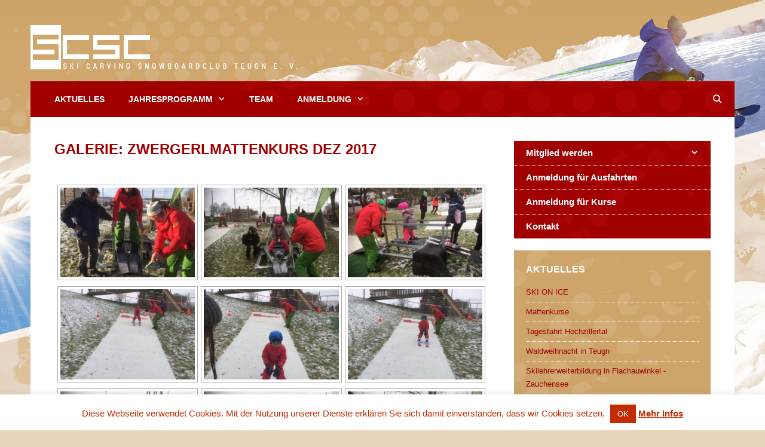

--- FILE ---
content_type: text/html; charset=UTF-8
request_url: http://scsc-teugn.info/bilder/galerie-3-zwergerlmattenkurs-dez-2017/
body_size: 28950
content:
<!DOCTYPE html>
<html lang="de">
<head>
	<meta charset="UTF-8">
	<title>Galerie:  Zwergerlmattenkurs Dez 2017 &#8211;  SCSC Teugn</title>
<meta name='robots' content='max-image-preview:large' />
	<style>img:is([sizes="auto" i], [sizes^="auto," i]) { contain-intrinsic-size: 3000px 1500px }</style>
	<meta name="viewport" content="width=device-width, initial-scale=1"><link rel='dns-prefetch' href='//static.addtoany.com' />
<link rel="alternate" type="application/rss+xml" title=" SCSC Teugn &raquo; Feed" href="http://scsc-teugn.info/feed/" />
<link rel="alternate" type="application/rss+xml" title=" SCSC Teugn &raquo; Kommentar-Feed" href="http://scsc-teugn.info/comments/feed/" />
<script>
window._wpemojiSettings = {"baseUrl":"https:\/\/s.w.org\/images\/core\/emoji\/16.0.1\/72x72\/","ext":".png","svgUrl":"https:\/\/s.w.org\/images\/core\/emoji\/16.0.1\/svg\/","svgExt":".svg","source":{"concatemoji":"http:\/\/scsc-teugn.info\/wp-includes\/js\/wp-emoji-release.min.js?ver=6.8.3"}};
/*! This file is auto-generated */
!function(s,n){var o,i,e;function c(e){try{var t={supportTests:e,timestamp:(new Date).valueOf()};sessionStorage.setItem(o,JSON.stringify(t))}catch(e){}}function p(e,t,n){e.clearRect(0,0,e.canvas.width,e.canvas.height),e.fillText(t,0,0);var t=new Uint32Array(e.getImageData(0,0,e.canvas.width,e.canvas.height).data),a=(e.clearRect(0,0,e.canvas.width,e.canvas.height),e.fillText(n,0,0),new Uint32Array(e.getImageData(0,0,e.canvas.width,e.canvas.height).data));return t.every(function(e,t){return e===a[t]})}function u(e,t){e.clearRect(0,0,e.canvas.width,e.canvas.height),e.fillText(t,0,0);for(var n=e.getImageData(16,16,1,1),a=0;a<n.data.length;a++)if(0!==n.data[a])return!1;return!0}function f(e,t,n,a){switch(t){case"flag":return n(e,"\ud83c\udff3\ufe0f\u200d\u26a7\ufe0f","\ud83c\udff3\ufe0f\u200b\u26a7\ufe0f")?!1:!n(e,"\ud83c\udde8\ud83c\uddf6","\ud83c\udde8\u200b\ud83c\uddf6")&&!n(e,"\ud83c\udff4\udb40\udc67\udb40\udc62\udb40\udc65\udb40\udc6e\udb40\udc67\udb40\udc7f","\ud83c\udff4\u200b\udb40\udc67\u200b\udb40\udc62\u200b\udb40\udc65\u200b\udb40\udc6e\u200b\udb40\udc67\u200b\udb40\udc7f");case"emoji":return!a(e,"\ud83e\udedf")}return!1}function g(e,t,n,a){var r="undefined"!=typeof WorkerGlobalScope&&self instanceof WorkerGlobalScope?new OffscreenCanvas(300,150):s.createElement("canvas"),o=r.getContext("2d",{willReadFrequently:!0}),i=(o.textBaseline="top",o.font="600 32px Arial",{});return e.forEach(function(e){i[e]=t(o,e,n,a)}),i}function t(e){var t=s.createElement("script");t.src=e,t.defer=!0,s.head.appendChild(t)}"undefined"!=typeof Promise&&(o="wpEmojiSettingsSupports",i=["flag","emoji"],n.supports={everything:!0,everythingExceptFlag:!0},e=new Promise(function(e){s.addEventListener("DOMContentLoaded",e,{once:!0})}),new Promise(function(t){var n=function(){try{var e=JSON.parse(sessionStorage.getItem(o));if("object"==typeof e&&"number"==typeof e.timestamp&&(new Date).valueOf()<e.timestamp+604800&&"object"==typeof e.supportTests)return e.supportTests}catch(e){}return null}();if(!n){if("undefined"!=typeof Worker&&"undefined"!=typeof OffscreenCanvas&&"undefined"!=typeof URL&&URL.createObjectURL&&"undefined"!=typeof Blob)try{var e="postMessage("+g.toString()+"("+[JSON.stringify(i),f.toString(),p.toString(),u.toString()].join(",")+"));",a=new Blob([e],{type:"text/javascript"}),r=new Worker(URL.createObjectURL(a),{name:"wpTestEmojiSupports"});return void(r.onmessage=function(e){c(n=e.data),r.terminate(),t(n)})}catch(e){}c(n=g(i,f,p,u))}t(n)}).then(function(e){for(var t in e)n.supports[t]=e[t],n.supports.everything=n.supports.everything&&n.supports[t],"flag"!==t&&(n.supports.everythingExceptFlag=n.supports.everythingExceptFlag&&n.supports[t]);n.supports.everythingExceptFlag=n.supports.everythingExceptFlag&&!n.supports.flag,n.DOMReady=!1,n.readyCallback=function(){n.DOMReady=!0}}).then(function(){return e}).then(function(){var e;n.supports.everything||(n.readyCallback(),(e=n.source||{}).concatemoji?t(e.concatemoji):e.wpemoji&&e.twemoji&&(t(e.twemoji),t(e.wpemoji)))}))}((window,document),window._wpemojiSettings);
</script>
<style id='wp-emoji-styles-inline-css'>

	img.wp-smiley, img.emoji {
		display: inline !important;
		border: none !important;
		box-shadow: none !important;
		height: 1em !important;
		width: 1em !important;
		margin: 0 0.07em !important;
		vertical-align: -0.1em !important;
		background: none !important;
		padding: 0 !important;
	}
</style>
<link rel='stylesheet' id='wp-block-library-css' href='http://scsc-teugn.info/wp-includes/css/dist/block-library/style.min.css?ver=6.8.3' media='all' />
<style id='classic-theme-styles-inline-css'>
/*! This file is auto-generated */
.wp-block-button__link{color:#fff;background-color:#32373c;border-radius:9999px;box-shadow:none;text-decoration:none;padding:calc(.667em + 2px) calc(1.333em + 2px);font-size:1.125em}.wp-block-file__button{background:#32373c;color:#fff;text-decoration:none}
</style>
<link rel='stylesheet' id='edsanimate-block-style-css' href='http://scsc-teugn.info/wp-content/plugins/animate-it/assets/css/block-style.css?ver=1714504480' media='all' />
<link rel='stylesheet' id='mediaelement-css' href='http://scsc-teugn.info/wp-includes/js/mediaelement/mediaelementplayer-legacy.min.css?ver=4.2.17' media='all' />
<link rel='stylesheet' id='wp-mediaelement-css' href='http://scsc-teugn.info/wp-includes/js/mediaelement/wp-mediaelement.min.css?ver=6.8.3' media='all' />
<style id='jetpack-sharing-buttons-style-inline-css'>
.jetpack-sharing-buttons__services-list{display:flex;flex-direction:row;flex-wrap:wrap;gap:0;list-style-type:none;margin:5px;padding:0}.jetpack-sharing-buttons__services-list.has-small-icon-size{font-size:12px}.jetpack-sharing-buttons__services-list.has-normal-icon-size{font-size:16px}.jetpack-sharing-buttons__services-list.has-large-icon-size{font-size:24px}.jetpack-sharing-buttons__services-list.has-huge-icon-size{font-size:36px}@media print{.jetpack-sharing-buttons__services-list{display:none!important}}.editor-styles-wrapper .wp-block-jetpack-sharing-buttons{gap:0;padding-inline-start:0}ul.jetpack-sharing-buttons__services-list.has-background{padding:1.25em 2.375em}
</style>
<style id='global-styles-inline-css'>
:root{--wp--preset--aspect-ratio--square: 1;--wp--preset--aspect-ratio--4-3: 4/3;--wp--preset--aspect-ratio--3-4: 3/4;--wp--preset--aspect-ratio--3-2: 3/2;--wp--preset--aspect-ratio--2-3: 2/3;--wp--preset--aspect-ratio--16-9: 16/9;--wp--preset--aspect-ratio--9-16: 9/16;--wp--preset--color--black: #000000;--wp--preset--color--cyan-bluish-gray: #abb8c3;--wp--preset--color--white: #ffffff;--wp--preset--color--pale-pink: #f78da7;--wp--preset--color--vivid-red: #cf2e2e;--wp--preset--color--luminous-vivid-orange: #ff6900;--wp--preset--color--luminous-vivid-amber: #fcb900;--wp--preset--color--light-green-cyan: #7bdcb5;--wp--preset--color--vivid-green-cyan: #00d084;--wp--preset--color--pale-cyan-blue: #8ed1fc;--wp--preset--color--vivid-cyan-blue: #0693e3;--wp--preset--color--vivid-purple: #9b51e0;--wp--preset--color--contrast: var(--contrast);--wp--preset--color--contrast-2: var(--contrast-2);--wp--preset--color--contrast-3: var(--contrast-3);--wp--preset--color--base: var(--base);--wp--preset--color--base-2: var(--base-2);--wp--preset--color--base-3: var(--base-3);--wp--preset--color--accent: var(--accent);--wp--preset--gradient--vivid-cyan-blue-to-vivid-purple: linear-gradient(135deg,rgba(6,147,227,1) 0%,rgb(155,81,224) 100%);--wp--preset--gradient--light-green-cyan-to-vivid-green-cyan: linear-gradient(135deg,rgb(122,220,180) 0%,rgb(0,208,130) 100%);--wp--preset--gradient--luminous-vivid-amber-to-luminous-vivid-orange: linear-gradient(135deg,rgba(252,185,0,1) 0%,rgba(255,105,0,1) 100%);--wp--preset--gradient--luminous-vivid-orange-to-vivid-red: linear-gradient(135deg,rgba(255,105,0,1) 0%,rgb(207,46,46) 100%);--wp--preset--gradient--very-light-gray-to-cyan-bluish-gray: linear-gradient(135deg,rgb(238,238,238) 0%,rgb(169,184,195) 100%);--wp--preset--gradient--cool-to-warm-spectrum: linear-gradient(135deg,rgb(74,234,220) 0%,rgb(151,120,209) 20%,rgb(207,42,186) 40%,rgb(238,44,130) 60%,rgb(251,105,98) 80%,rgb(254,248,76) 100%);--wp--preset--gradient--blush-light-purple: linear-gradient(135deg,rgb(255,206,236) 0%,rgb(152,150,240) 100%);--wp--preset--gradient--blush-bordeaux: linear-gradient(135deg,rgb(254,205,165) 0%,rgb(254,45,45) 50%,rgb(107,0,62) 100%);--wp--preset--gradient--luminous-dusk: linear-gradient(135deg,rgb(255,203,112) 0%,rgb(199,81,192) 50%,rgb(65,88,208) 100%);--wp--preset--gradient--pale-ocean: linear-gradient(135deg,rgb(255,245,203) 0%,rgb(182,227,212) 50%,rgb(51,167,181) 100%);--wp--preset--gradient--electric-grass: linear-gradient(135deg,rgb(202,248,128) 0%,rgb(113,206,126) 100%);--wp--preset--gradient--midnight: linear-gradient(135deg,rgb(2,3,129) 0%,rgb(40,116,252) 100%);--wp--preset--font-size--small: 13px;--wp--preset--font-size--medium: 20px;--wp--preset--font-size--large: 36px;--wp--preset--font-size--x-large: 42px;--wp--preset--spacing--20: 0.44rem;--wp--preset--spacing--30: 0.67rem;--wp--preset--spacing--40: 1rem;--wp--preset--spacing--50: 1.5rem;--wp--preset--spacing--60: 2.25rem;--wp--preset--spacing--70: 3.38rem;--wp--preset--spacing--80: 5.06rem;--wp--preset--shadow--natural: 6px 6px 9px rgba(0, 0, 0, 0.2);--wp--preset--shadow--deep: 12px 12px 50px rgba(0, 0, 0, 0.4);--wp--preset--shadow--sharp: 6px 6px 0px rgba(0, 0, 0, 0.2);--wp--preset--shadow--outlined: 6px 6px 0px -3px rgba(255, 255, 255, 1), 6px 6px rgba(0, 0, 0, 1);--wp--preset--shadow--crisp: 6px 6px 0px rgba(0, 0, 0, 1);}:where(.is-layout-flex){gap: 0.5em;}:where(.is-layout-grid){gap: 0.5em;}body .is-layout-flex{display: flex;}.is-layout-flex{flex-wrap: wrap;align-items: center;}.is-layout-flex > :is(*, div){margin: 0;}body .is-layout-grid{display: grid;}.is-layout-grid > :is(*, div){margin: 0;}:where(.wp-block-columns.is-layout-flex){gap: 2em;}:where(.wp-block-columns.is-layout-grid){gap: 2em;}:where(.wp-block-post-template.is-layout-flex){gap: 1.25em;}:where(.wp-block-post-template.is-layout-grid){gap: 1.25em;}.has-black-color{color: var(--wp--preset--color--black) !important;}.has-cyan-bluish-gray-color{color: var(--wp--preset--color--cyan-bluish-gray) !important;}.has-white-color{color: var(--wp--preset--color--white) !important;}.has-pale-pink-color{color: var(--wp--preset--color--pale-pink) !important;}.has-vivid-red-color{color: var(--wp--preset--color--vivid-red) !important;}.has-luminous-vivid-orange-color{color: var(--wp--preset--color--luminous-vivid-orange) !important;}.has-luminous-vivid-amber-color{color: var(--wp--preset--color--luminous-vivid-amber) !important;}.has-light-green-cyan-color{color: var(--wp--preset--color--light-green-cyan) !important;}.has-vivid-green-cyan-color{color: var(--wp--preset--color--vivid-green-cyan) !important;}.has-pale-cyan-blue-color{color: var(--wp--preset--color--pale-cyan-blue) !important;}.has-vivid-cyan-blue-color{color: var(--wp--preset--color--vivid-cyan-blue) !important;}.has-vivid-purple-color{color: var(--wp--preset--color--vivid-purple) !important;}.has-black-background-color{background-color: var(--wp--preset--color--black) !important;}.has-cyan-bluish-gray-background-color{background-color: var(--wp--preset--color--cyan-bluish-gray) !important;}.has-white-background-color{background-color: var(--wp--preset--color--white) !important;}.has-pale-pink-background-color{background-color: var(--wp--preset--color--pale-pink) !important;}.has-vivid-red-background-color{background-color: var(--wp--preset--color--vivid-red) !important;}.has-luminous-vivid-orange-background-color{background-color: var(--wp--preset--color--luminous-vivid-orange) !important;}.has-luminous-vivid-amber-background-color{background-color: var(--wp--preset--color--luminous-vivid-amber) !important;}.has-light-green-cyan-background-color{background-color: var(--wp--preset--color--light-green-cyan) !important;}.has-vivid-green-cyan-background-color{background-color: var(--wp--preset--color--vivid-green-cyan) !important;}.has-pale-cyan-blue-background-color{background-color: var(--wp--preset--color--pale-cyan-blue) !important;}.has-vivid-cyan-blue-background-color{background-color: var(--wp--preset--color--vivid-cyan-blue) !important;}.has-vivid-purple-background-color{background-color: var(--wp--preset--color--vivid-purple) !important;}.has-black-border-color{border-color: var(--wp--preset--color--black) !important;}.has-cyan-bluish-gray-border-color{border-color: var(--wp--preset--color--cyan-bluish-gray) !important;}.has-white-border-color{border-color: var(--wp--preset--color--white) !important;}.has-pale-pink-border-color{border-color: var(--wp--preset--color--pale-pink) !important;}.has-vivid-red-border-color{border-color: var(--wp--preset--color--vivid-red) !important;}.has-luminous-vivid-orange-border-color{border-color: var(--wp--preset--color--luminous-vivid-orange) !important;}.has-luminous-vivid-amber-border-color{border-color: var(--wp--preset--color--luminous-vivid-amber) !important;}.has-light-green-cyan-border-color{border-color: var(--wp--preset--color--light-green-cyan) !important;}.has-vivid-green-cyan-border-color{border-color: var(--wp--preset--color--vivid-green-cyan) !important;}.has-pale-cyan-blue-border-color{border-color: var(--wp--preset--color--pale-cyan-blue) !important;}.has-vivid-cyan-blue-border-color{border-color: var(--wp--preset--color--vivid-cyan-blue) !important;}.has-vivid-purple-border-color{border-color: var(--wp--preset--color--vivid-purple) !important;}.has-vivid-cyan-blue-to-vivid-purple-gradient-background{background: var(--wp--preset--gradient--vivid-cyan-blue-to-vivid-purple) !important;}.has-light-green-cyan-to-vivid-green-cyan-gradient-background{background: var(--wp--preset--gradient--light-green-cyan-to-vivid-green-cyan) !important;}.has-luminous-vivid-amber-to-luminous-vivid-orange-gradient-background{background: var(--wp--preset--gradient--luminous-vivid-amber-to-luminous-vivid-orange) !important;}.has-luminous-vivid-orange-to-vivid-red-gradient-background{background: var(--wp--preset--gradient--luminous-vivid-orange-to-vivid-red) !important;}.has-very-light-gray-to-cyan-bluish-gray-gradient-background{background: var(--wp--preset--gradient--very-light-gray-to-cyan-bluish-gray) !important;}.has-cool-to-warm-spectrum-gradient-background{background: var(--wp--preset--gradient--cool-to-warm-spectrum) !important;}.has-blush-light-purple-gradient-background{background: var(--wp--preset--gradient--blush-light-purple) !important;}.has-blush-bordeaux-gradient-background{background: var(--wp--preset--gradient--blush-bordeaux) !important;}.has-luminous-dusk-gradient-background{background: var(--wp--preset--gradient--luminous-dusk) !important;}.has-pale-ocean-gradient-background{background: var(--wp--preset--gradient--pale-ocean) !important;}.has-electric-grass-gradient-background{background: var(--wp--preset--gradient--electric-grass) !important;}.has-midnight-gradient-background{background: var(--wp--preset--gradient--midnight) !important;}.has-small-font-size{font-size: var(--wp--preset--font-size--small) !important;}.has-medium-font-size{font-size: var(--wp--preset--font-size--medium) !important;}.has-large-font-size{font-size: var(--wp--preset--font-size--large) !important;}.has-x-large-font-size{font-size: var(--wp--preset--font-size--x-large) !important;}
:where(.wp-block-post-template.is-layout-flex){gap: 1.25em;}:where(.wp-block-post-template.is-layout-grid){gap: 1.25em;}
:where(.wp-block-columns.is-layout-flex){gap: 2em;}:where(.wp-block-columns.is-layout-grid){gap: 2em;}
:root :where(.wp-block-pullquote){font-size: 1.5em;line-height: 1.6;}
</style>
<link rel='stylesheet' id='event_style-css' href='http://scsc-teugn.info/wp-content/plugins/quick-event-manager/legacy/quick-event-manager.css?ver=9.15' media='all' />
<style id='event_style-inline-css'>
.qem {width:100%;margin: 0 0 20px 0,;}
.qem p {margin: 0 0 8px 0,padding: 0 0 0 0;}
.qem p, .qem h2 {margin: 0 0 8px 0;padding:0;}
@media only screen and (max-width:480px) {.qemtrim span {font-size:50%;}
				.qemtrim, .calday, data-tooltip {font-size: 80%;}}#qem-calendar-widget h2 {font-size: 1em;}
#qem-calendar-widget .qemtrim span {display:none;}
#qem-calendar-widget .qemtrim:after{content:"\2605";font-size:150%;}
@media only screen and (max-width:480px;) {.qemtrim span {display:none;}.qemtrim:after{content:"\2605";font-size:150%;}}
.qem-small, .qem-medium, .qem-large {background:#f3e7d6;}.qem-register{max-width:280px;}
.qemright {max-width:40%;width:300px;height:auto;overflow:hidden;}
.qemlistright {max-width:40%;width:300px;height:auto;overflow:hidden;}
img.qem-image {width:100%;height:auto;overflow:hidden;}
img.qem-list-image {width:100%;height:auto;overflow:hidden;}
.qem-category {border: 1px solid #a00000;}
.qem-icon .qem-calendar-small {width:52px;}
.qem-small {margin-left:58px;}
.qem-icon .qem-calendar-medium {width:72px;}
.qem-medium {margin-left:78px;}
.qem-icon .qem-calendar-large {width:92px;}
.qem-large {margin-left:98px;}
.qem-calendar-small .nonday, .qem-calendar-medium .nonday, .qem-calendar-large .nonday {display:block;border: 1px solid #a00000;border-top:none;background:#f3e7d6;}
.qem-calendar-small .day, .qem-calendar-medium .day, .qem-calendar-large .day {display:block;color:#FFF;background:#a00000; border: 1px solid #a00000;border-bottom:none;}
.qem-calendar-small .month, .qem-calendar-medium .month, .qem-calendar-large .month {color:#a00000}
.qem-error { border-color: red !important; }
.qem-error-header { color: red !important; }
.qem-columns, .qem-masonry {border:;}
#qem-calendar h3 {margin: 0 0 8px 0;padding:0;}
#qem-calendar .calmonth {text-align:center;}
#qem-calendar .calday {background:#f3e7d6; color:#a00000}
#qem-calendar .day {background:#ffffff;}
#qem-calendar .eventday {background:#f3e7d6;}
#qem-calendar .eventday a {-webkit-border-radius:0px; -moz-border-radius:0px; border-radius:0px;color:#a00000 !important;background:#f3e7d6 !important;border:none !important;}
#qem-calendar .eventday a:hover {background:#f3e7d6 !important;}
#qem-calendar .oldday {background:#ba8f51;}
#qem-calendar table {border-collapse: separate;border-spacing:3px;}
.qemtrim span {}
@media only screen and (max-width: 700px) {.qemtrim img {display:none;}}
@media only screen and (max-width: 480px) {.qem-large, .qem-medium {margin-left: 50px;}
    .qem-icon .qem-calendar-large, .qem-icon .qem-calendar-medium  {font-size: 80%;width: 40px;margin: 0 0 10px 0;padding: 0 0 2px 0;}
    .qem-icon .qem-calendar-large .day, .qem-icon .qem-calendar-medium .day {padding: 2px 0;}
    .qem-icon .qem-calendar-large .month, .qem-icon .qem-calendar-medium .month {font-size: 140%;padding: 2px 0;}
}#qem-calendar td.day, #qem-calendar td.eventday, #qem-calendar td.calday {border: none;}#xlightbox {width:60%;margin-left:-30%;}
@media only screen and (max-width: 480px) {#xlightbox {width:90%;margin-left:-45%;}}.qem-register {text-align: left;margin: 10px 0 10px 0;padding: 0;-moz-box-sizing: border-box;-webkit-box-sizing: border-box;box-sizing: border-box;}
.qem-register #none {border: 0px solid #FFF;padding: 0;}
.qem-register #plain {border: 1px solid #415063;padding: 10px;margin: 0;}
.qem-register #rounded {border: 1px solid #415063;padding: 10px;-moz-border-radius: 10px;-webkit-box-shadow: 10px;border-radius: 10px;}
.qem-register #shadow {border: 1px solid #415063;padding: 10px;margin: 0 10px 20px 0;-webkit-box-shadow: 5px 5px 5px #415063;-moz-box-shadow: 5px 5px 5px #415063;box-shadow: 5px 5px 5px #415063;}
.qem-register #roundshadow {border: 1px solid #415063;padding: 10px; margin: 0 10px 20px 0;-webkit-box-shadow: 5px 5px 5px #415063;-moz-box-shadow: 5px 5px 5px #415063;box-shadow: 5px 5px 5px #415063;-moz-border-radius: 10px;-webkit-box-shadow: 10px;border-radius: 10px;}
.qem-register form, .qem-register p {margin: 0;padding: 0;}
.qem-register input[type=text], .qem-register input[type=number], .qem-register textarea, .qem-register select, .qem-register #submit {margin: 5px 0 7px 0;padding: 4px;color: #465069;font-family: inherit;font-size: inherit;height:auto;border:1px solid #415063;width: 100%;-moz-box-sizing: border-box;-webkit-box-sizing: border-box;box-sizing: border-box;}
.qem-register input[type=text] .required, .qem-register input[type=number] .required, .qem-register textarea .required {border:1px solid green;}
.qem-register #submit {text-align: center;cursor: pointer;}
div.toggle-qem {color: #FFF;background: #343838;text-align: center;cursor: pointer;margin: 5px 0 7px 0;padding: 4px;font-family: inherit;font-size: inherit;height:auto;border:1px solid #415063;width: 100%;-moz-box-sizing: border-box;-webkit-box-sizing: border-box;box-sizing: border-box;}
div.toggle-qem a {background: #343838;text-align: center;cursor: pointer;color:#FFFFFF;}
div.toggle-qem a:link, div.toggle-qem a:visited, div.toggle-qem a:hover {color:#FFF;text-decoration:none !important;}
.qem-register {max-width:100%;overflow:hidden;width:280px;}.qem-register #submit {float:left;width:100%;color:#FFF;background:#343838;border:1px solid #415063;font-size: inherit;}
.qem-register #submit:hover {background:#888888;}

.qem-register  input[type=text], .qem-register  input[type=number], .qem-register textarea, .qem-register select, .qem-register #submit {border-radius:0;}

.qem-register h2 {color: #465069;;height:auto;}

.qem-register input[type=text], .qem-register input[type=number], .qem-register textarea, .qem-register select {border:1px solid #415063;background:#FFFFFF;line-height:normal;height:auto;margin: 2px 0 3px 0;padding: 6px;}
.qem-register input:focus, .qem-register textarea:focus {background:#FFFFCC;}
.qem-register input[type=text].required, .qem-register input[type=number].required, .qem-register textarea.required, .qem-register select.required {border:1px solid #00C618}
.qem-register p {margin: 6px 0 !important;padding: 0 !important;}
.qem-register .error {.qem-error {color:#D31900 !important;border-color:#D31900 !important;}
</style>
<link rel='stylesheet' id='quick-event-manager-user-style-css' href='http://scsc-teugn.info/wp-content/plugins/quick-event-manager/ui/user/css/style.css?ver=9.15' media='all' />
<link rel='stylesheet' id='edsanimate-animo-css-css' href='http://scsc-teugn.info/wp-content/plugins/animate-it/assets/css/animate-animo.css?ver=6.8.3' media='all' />
<link rel='stylesheet' id='contact-form-7-css' href='http://scsc-teugn.info/wp-content/plugins/contact-form-7/includes/css/styles.css?ver=6.1.2' media='all' />
<link rel='stylesheet' id='cookie-law-info-css' href='http://scsc-teugn.info/wp-content/plugins/cookie-law-info/legacy/public/css/cookie-law-info-public.css?ver=3.3.5' media='all' />
<link rel='stylesheet' id='cookie-law-info-gdpr-css' href='http://scsc-teugn.info/wp-content/plugins/cookie-law-info/legacy/public/css/cookie-law-info-gdpr.css?ver=3.3.5' media='all' />
<link rel='stylesheet' id='tp_twitter_plugin_css-css' href='http://scsc-teugn.info/wp-content/plugins/recent-tweets-widget/tp_twitter_plugin.css?ver=1.0' media='screen' />
<link rel='stylesheet' id='ngg_trigger_buttons-css' href='http://scsc-teugn.info/wp-content/plugins/nextgen-gallery/static/GalleryDisplay/trigger_buttons.css?ver=3.59.12' media='all' />
<link rel='stylesheet' id='fancybox-0-css' href='http://scsc-teugn.info/wp-content/plugins/nextgen-gallery/static/Lightbox/fancybox/jquery.fancybox-1.3.4.css?ver=3.59.12' media='all' />
<link rel='stylesheet' id='fontawesome_v4_shim_style-css' href='http://scsc-teugn.info/wp-content/plugins/nextgen-gallery/static/FontAwesome/css/v4-shims.min.css?ver=6.8.3' media='all' />
<link rel='stylesheet' id='fontawesome-css' href='http://scsc-teugn.info/wp-content/plugins/nextgen-gallery/static/FontAwesome/css/all.min.css?ver=6.8.3' media='all' />
<link rel='stylesheet' id='nextgen_pagination_style-css' href='http://scsc-teugn.info/wp-content/plugins/nextgen-gallery/static/GalleryDisplay/pagination_style.css?ver=3.59.12' media='all' />
<link rel='stylesheet' id='nextgen_basic_thumbnails_style-css' href='http://scsc-teugn.info/wp-content/plugins/nextgen-gallery/static/Thumbnails/nextgen_basic_thumbnails.css?ver=3.59.12' media='all' />
<link rel='stylesheet' id='generate-style-grid-css' href='http://scsc-teugn.info/wp-content/themes/generatepress/assets/css/unsemantic-grid.min.css?ver=3.5.1' media='all' />
<link rel='stylesheet' id='generate-style-css' href='http://scsc-teugn.info/wp-content/themes/generatepress/assets/css/style.min.css?ver=3.5.1' media='all' />
<style id='generate-style-inline-css'>
body{background-color:#e8d5bb;color:#3a3a3a;}a{color:#a00000;}a:hover, a:focus, a:active{color:#cda469;}body .grid-container{max-width:1178px;}.wp-block-group__inner-container{max-width:1178px;margin-left:auto;margin-right:auto;}.generate-back-to-top{font-size:20px;border-radius:3px;position:fixed;bottom:30px;right:30px;line-height:40px;width:40px;text-align:center;z-index:10;transition:opacity 300ms ease-in-out;opacity:0.1;transform:translateY(1000px);}.generate-back-to-top__show{opacity:1;transform:translateY(0);}.navigation-search{position:absolute;left:-99999px;pointer-events:none;visibility:hidden;z-index:20;width:100%;top:0;transition:opacity 100ms ease-in-out;opacity:0;}.navigation-search.nav-search-active{left:0;right:0;pointer-events:auto;visibility:visible;opacity:1;}.navigation-search input[type="search"]{outline:0;border:0;vertical-align:bottom;line-height:1;opacity:0.9;width:100%;z-index:20;border-radius:0;-webkit-appearance:none;height:60px;}.navigation-search input::-ms-clear{display:none;width:0;height:0;}.navigation-search input::-ms-reveal{display:none;width:0;height:0;}.navigation-search input::-webkit-search-decoration, .navigation-search input::-webkit-search-cancel-button, .navigation-search input::-webkit-search-results-button, .navigation-search input::-webkit-search-results-decoration{display:none;}.main-navigation li.search-item{z-index:21;}li.search-item.active{transition:opacity 100ms ease-in-out;}.nav-left-sidebar .main-navigation li.search-item.active,.nav-right-sidebar .main-navigation li.search-item.active{width:auto;display:inline-block;float:right;}.gen-sidebar-nav .navigation-search{top:auto;bottom:0;}.dropdown-click .main-navigation ul ul{display:none;visibility:hidden;}.dropdown-click .main-navigation ul ul ul.toggled-on{left:0;top:auto;position:relative;box-shadow:none;border-bottom:1px solid rgba(0,0,0,0.05);}.dropdown-click .main-navigation ul ul li:last-child > ul.toggled-on{border-bottom:0;}.dropdown-click .main-navigation ul.toggled-on, .dropdown-click .main-navigation ul li.sfHover > ul.toggled-on{display:block;left:auto;right:auto;opacity:1;visibility:visible;pointer-events:auto;height:auto;overflow:visible;float:none;}.dropdown-click .main-navigation.sub-menu-left .sub-menu.toggled-on, .dropdown-click .main-navigation.sub-menu-left ul li.sfHover > ul.toggled-on{right:0;}.dropdown-click nav ul ul ul{background-color:transparent;}.dropdown-click .widget-area .main-navigation ul ul{top:auto;position:absolute;float:none;width:100%;left:-99999px;}.dropdown-click .widget-area .main-navigation ul ul.toggled-on{position:relative;left:0;right:0;}.dropdown-click .widget-area.sidebar .main-navigation ul li.sfHover ul, .dropdown-click .widget-area.sidebar .main-navigation ul li:hover ul{right:0;left:0;}.dropdown-click .sfHover > a > .dropdown-menu-toggle > .gp-icon svg{transform:rotate(180deg);}.menu-item-has-children  .dropdown-menu-toggle[role="presentation"]{pointer-events:none;}:root{--contrast:#222222;--contrast-2:#575760;--contrast-3:#b2b2be;--base:#f0f0f0;--base-2:#f7f8f9;--base-3:#ffffff;--accent:#1e73be;}:root .has-contrast-color{color:var(--contrast);}:root .has-contrast-background-color{background-color:var(--contrast);}:root .has-contrast-2-color{color:var(--contrast-2);}:root .has-contrast-2-background-color{background-color:var(--contrast-2);}:root .has-contrast-3-color{color:var(--contrast-3);}:root .has-contrast-3-background-color{background-color:var(--contrast-3);}:root .has-base-color{color:var(--base);}:root .has-base-background-color{background-color:var(--base);}:root .has-base-2-color{color:var(--base-2);}:root .has-base-2-background-color{background-color:var(--base-2);}:root .has-base-3-color{color:var(--base-3);}:root .has-base-3-background-color{background-color:var(--base-3);}:root .has-accent-color{color:var(--accent);}:root .has-accent-background-color{background-color:var(--accent);}body, button, input, select, textarea{font-family:Helvetica;font-size:15px;}body{line-height:1.7;}p{margin-bottom:0.8em;}.entry-content > [class*="wp-block-"]:not(:last-child):not(.wp-block-heading){margin-bottom:0.8em;}.main-title{font-size:45px;}.main-navigation a, .menu-toggle{font-family:Helvetica;font-weight:bold;text-transform:uppercase;font-size:14px;}.main-navigation .main-nav ul ul li a{font-size:13px;}.widget-title{font-family:Helvetica;font-weight:bold;text-transform:uppercase;font-size:16px;}.sidebar .widget, .footer-widgets .widget{font-size:13px;}h1{font-family:Helvetica;font-weight:bold;text-transform:uppercase;font-size:24px;}h2{font-family:Helvetica;text-transform:uppercase;font-size:18px;}h3{font-family:Helvetica;text-transform:uppercase;font-size:18px;}h4{font-family:Helvetica;text-transform:uppercase;font-size:18px;line-height:1.2em;}h5{font-family:Helvetica;text-transform:uppercase;font-size:18px;line-height:1.2em;}h6{font-family:Helvetica;text-transform:uppercase;font-size:18px;line-height:1.2em;}@media (max-width:768px){.main-title{font-size:30px;}h1{font-size:22px;}h2{font-size:25px;}}.top-bar{background-color:#636363;color:#ffffff;}.top-bar a{color:#ffffff;}.top-bar a:hover{color:#303030;}.site-header{color:#3a3a3a;}.site-header a{color:#3a3a3a;}.main-title a,.main-title a:hover{color:#222222;}.site-description{color:#757575;}.main-navigation,.main-navigation ul ul{background-color:#a00000;}.main-navigation .main-nav ul li a, .main-navigation .menu-toggle, .main-navigation .menu-bar-items{color:#ffffff;}.main-navigation .main-nav ul li:not([class*="current-menu-"]):hover > a, .main-navigation .main-nav ul li:not([class*="current-menu-"]):focus > a, .main-navigation .main-nav ul li.sfHover:not([class*="current-menu-"]) > a, .main-navigation .menu-bar-item:hover > a, .main-navigation .menu-bar-item.sfHover > a{color:#ffffff;background-color:#000000;}button.menu-toggle:hover,button.menu-toggle:focus,.main-navigation .mobile-bar-items a,.main-navigation .mobile-bar-items a:hover,.main-navigation .mobile-bar-items a:focus{color:#ffffff;}.main-navigation .main-nav ul li[class*="current-menu-"] > a{color:#a00000;background-color:#ffffff;}.navigation-search input[type="search"],.navigation-search input[type="search"]:active, .navigation-search input[type="search"]:focus, .main-navigation .main-nav ul li.search-item.active > a, .main-navigation .menu-bar-items .search-item.active > a{color:#ffffff;background-color:#000000;}.main-navigation ul ul{background-color:#cda469;}.main-navigation .main-nav ul ul li a{color:#ffffff;}.main-navigation .main-nav ul ul li:not([class*="current-menu-"]):hover > a,.main-navigation .main-nav ul ul li:not([class*="current-menu-"]):focus > a, .main-navigation .main-nav ul ul li.sfHover:not([class*="current-menu-"]) > a{color:#ffffff;background-color:#000000;}.main-navigation .main-nav ul ul li[class*="current-menu-"] > a{color:#a00000;background-color:#e8d5bb;}.separate-containers .inside-article, .separate-containers .comments-area, .separate-containers .page-header, .one-container .container, .separate-containers .paging-navigation, .inside-page-header{background-color:#ffffff;}.entry-header h1,.page-header h1{color:#a00000;}.entry-title a{color:#a00000;}.entry-title a:hover{color:#cda469;}.entry-meta{color:#cda469;}.entry-meta a{color:#a00000;}.entry-meta a:hover{color:#cda469;}h1{color:#a00000;}h2{color:#a00000;}h3{color:#a00000;}.sidebar .widget{background-color:#cda469;}.sidebar .widget a:hover{color:#000000;}.sidebar .widget .widget-title{color:#ffffff;}.footer-widgets{background-color:#cda469;}.footer-widgets .widget-title{color:#a00000;}.site-info{color:#ffffff;background-color:#a00000;}.site-info a{color:#ffffff;}.site-info a:hover{color:#e8d5bb;}.footer-bar .widget_nav_menu .current-menu-item a{color:#e8d5bb;}input[type="text"],input[type="email"],input[type="url"],input[type="password"],input[type="search"],input[type="tel"],input[type="number"],textarea,select{color:#000000;background-color:#e8d5bb;border-color:#cda469;}input[type="text"]:focus,input[type="email"]:focus,input[type="url"]:focus,input[type="password"]:focus,input[type="search"]:focus,input[type="tel"]:focus,input[type="number"]:focus,textarea:focus,select:focus{color:#3a3a3a;background-color:#ffffff;border-color:#a00000;}button,html input[type="button"],input[type="reset"],input[type="submit"],a.button,a.wp-block-button__link:not(.has-background){color:#ffffff;background-color:#a00000;}button:hover,html input[type="button"]:hover,input[type="reset"]:hover,input[type="submit"]:hover,a.button:hover,button:focus,html input[type="button"]:focus,input[type="reset"]:focus,input[type="submit"]:focus,a.button:focus,a.wp-block-button__link:not(.has-background):active,a.wp-block-button__link:not(.has-background):focus,a.wp-block-button__link:not(.has-background):hover{color:#ffffff;background-color:#cda469;}a.generate-back-to-top{background-color:rgba( 0,0,0,0.4 );color:#ffffff;}a.generate-back-to-top:hover,a.generate-back-to-top:focus{background-color:rgba( 0,0,0,0.6 );color:#ffffff;}:root{--gp-search-modal-bg-color:var(--base-3);--gp-search-modal-text-color:var(--contrast);--gp-search-modal-overlay-bg-color:rgba(0,0,0,0.2);}@media (max-width: 768px){.main-navigation .menu-bar-item:hover > a, .main-navigation .menu-bar-item.sfHover > a{background:none;color:#ffffff;}}.inside-top-bar{padding:10px;}.inside-header{padding:40px 40px 20px 0px;}.site-main .wp-block-group__inner-container{padding:40px;}.entry-content .alignwide, body:not(.no-sidebar) .entry-content .alignfull{margin-left:-40px;width:calc(100% + 80px);max-width:calc(100% + 80px);}.rtl .menu-item-has-children .dropdown-menu-toggle{padding-left:20px;}.rtl .main-navigation .main-nav ul li.menu-item-has-children > a{padding-right:20px;}.widget-area .widget{padding:20px;}.site-info{padding:20px;}@media (max-width:768px){.separate-containers .inside-article, .separate-containers .comments-area, .separate-containers .page-header, .separate-containers .paging-navigation, .one-container .site-content, .inside-page-header{padding:20px;}.site-main .wp-block-group__inner-container{padding:20px;}.site-info{padding-right:10px;padding-left:10px;}.entry-content .alignwide, body:not(.no-sidebar) .entry-content .alignfull{margin-left:-20px;width:calc(100% + 40px);max-width:calc(100% + 40px);}}@media (max-width: 768px){.main-navigation .menu-toggle,.main-navigation .mobile-bar-items,.sidebar-nav-mobile:not(#sticky-placeholder){display:block;}.main-navigation ul,.gen-sidebar-nav{display:none;}[class*="nav-float-"] .site-header .inside-header > *{float:none;clear:both;}}
body{background-image:url('http://scsc-teugn.info/wp-content/uploads/2017/11/bg_main1920.jpg');background-repeat:no-repeat;background-size:100% auto;background-attachment:fixed;}.main-navigation, .main-navigation .menu-toggle{background-image:url('http://scsc-teugn.info/wp-content/uploads/2017/11/bg_nav1.png');background-repeat:no-repeat;}.sidebar .widget{background-image:url('http://scsc-teugn.info/wp-content/uploads/2017/11/bg_widget.png');}.footer-widgets{background-image:url('http://scsc-teugn.info/wp-content/uploads/2017/11/bg_widget.png');}.site-info{background-image:url('http://scsc-teugn.info/wp-content/uploads/2017/11/bg_nav2.png');}
.main-navigation .navigation-logo img {height:60px;}@media (max-width: 1188px) {.main-navigation .navigation-logo.site-logo {margin-left:0;}body.sticky-menu-logo.nav-float-left .main-navigation .site-logo.navigation-logo {margin-right:0;}}.main-navigation .main-nav ul li a,.menu-toggle,.main-navigation .mobile-bar-items a{transition: line-height 300ms ease}.main-navigation.toggled .main-nav > ul{background-color: #a00000}
h2.entry-title{font-size:16px;}
</style>
<link rel='stylesheet' id='generate-mobile-style-css' href='http://scsc-teugn.info/wp-content/themes/generatepress/assets/css/mobile.min.css?ver=3.5.1' media='all' />
<link rel='stylesheet' id='generate-font-icons-css' href='http://scsc-teugn.info/wp-content/themes/generatepress/assets/css/components/font-icons.min.css?ver=3.5.1' media='all' />
<link rel='stylesheet' id='font-awesome-css' href='http://scsc-teugn.info/wp-content/themes/generatepress/assets/css/components/font-awesome.min.css?ver=4.7' media='all' />
<link rel='stylesheet' id='wp-pagenavi-css' href='http://scsc-teugn.info/wp-content/plugins/wp-pagenavi/pagenavi-css.css?ver=2.70' media='all' />
<link rel='stylesheet' id='addtoany-css' href='http://scsc-teugn.info/wp-content/plugins/add-to-any/addtoany.min.css?ver=1.16' media='all' />
<style id='addtoany-inline-css'>
.addtoany_header
{
  margin-top: 0px;
  margin-right: 0px;
  margin-bottom: 8px;
  margin-left: 3px;
font-family: 'Roboto Condensed', sans-serif;
font-size: 14px;
color: #000000;
text-transform: uppercase;
}
.a2a_kit .a2a_svg {

    border-radius: 1px !important;

}
</style>
<link rel='stylesheet' id='generate-secondary-nav-css' href='http://scsc-teugn.info/wp-content/plugins/gp-premium/secondary-nav/functions/css/style.min.css?ver=2.5.5' media='all' />
<style id='generate-secondary-nav-inline-css'>
.secondary-navigation{background-color:#a00000;background-image:url(http://scsc-teugn.info/wp-content/uploads/2017/11/bg_nav2.png);background-repeat:no-repeat;}.secondary-navigation .main-nav ul li a,.secondary-navigation .menu-toggle,.secondary-menu-bar-items .menu-bar-item > a{color:#ffffff;font-family:Helvetica;font-weight:bold;font-size:15px;}.secondary-navigation .secondary-menu-bar-items{color:#ffffff;font-size:15px;}button.secondary-menu-toggle:hover,button.secondary-menu-toggle:focus{color:#ffffff;}.widget-area .secondary-navigation{margin-bottom:20px;}.secondary-navigation ul ul{background-color:#cda469;top:auto;}.secondary-navigation .main-nav ul ul li a{color:#ffffff;font-size:14px;}.secondary-navigation .main-nav ul li:not([class*="current-menu-"]):hover > a, .secondary-navigation .main-nav ul li:not([class*="current-menu-"]):focus > a, .secondary-navigation .main-nav ul li.sfHover:not([class*="current-menu-"]) > a, .secondary-menu-bar-items .menu-bar-item:hover > a{color:#ffffff;background-color:#000000;}.secondary-navigation .main-nav ul ul li:not([class*="current-menu-"]):hover > a,.secondary-navigation .main-nav ul ul li:not([class*="current-menu-"]):focus > a,.secondary-navigation .main-nav ul ul li.sfHover:not([class*="current-menu-"]) > a{color:#ffffff;background-color:#000000;}.secondary-navigation .main-nav ul li[class*="current-menu-"] > a{color:#ffffff;background-color:#cda469;}.secondary-navigation .main-nav ul ul li[class*="current-menu-"] > a{color:#a00000;background-color:#e8d5bb;}@media (max-width: 768px) {.secondary-menu-bar-items .menu-bar-item:hover > a{background: none;color: #ffffff;}}
</style>
<link rel='stylesheet' id='generate-secondary-nav-mobile-css' href='http://scsc-teugn.info/wp-content/plugins/gp-premium/secondary-nav/functions/css/style-mobile.min.css?ver=2.5.5' media='all' />
<link rel='stylesheet' id='generate-sticky-css' href='http://scsc-teugn.info/wp-content/plugins/gp-premium/menu-plus/functions/css/sticky.min.css?ver=2.5.5' media='all' />
<link rel='stylesheet' id='generate-menu-logo-css' href='http://scsc-teugn.info/wp-content/plugins/gp-premium/menu-plus/functions/css/menu-logo.min.css?ver=2.5.5' media='all' />
<style id='generate-menu-logo-inline-css'>
@media (max-width: 768px){.sticky-menu-logo .navigation-stick:not(.mobile-header-navigation) .menu-toggle,.menu-logo .main-navigation:not(.mobile-header-navigation) .menu-toggle{display:inline-block;clear:none;width:auto;float:right;}.sticky-menu-logo .navigation-stick:not(.mobile-header-navigation) .mobile-bar-items,.menu-logo .main-navigation:not(.mobile-header-navigation) .mobile-bar-items{position:relative;float:right;}.regular-menu-logo .main-navigation:not(.navigation-stick):not(.mobile-header-navigation) .menu-toggle{display:inline-block;clear:none;width:auto;float:right;}.regular-menu-logo .main-navigation:not(.navigation-stick):not(.mobile-header-navigation) .mobile-bar-items{position:relative;float:right;}body[class*="nav-float-"].menu-logo-enabled:not(.sticky-menu-logo) .main-navigation .main-nav{display:block;}.sticky-menu-logo.nav-float-left .navigation-stick:not(.mobile-header-navigation) .menu-toggle,.menu-logo.nav-float-left .main-navigation:not(.mobile-header-navigation) .menu-toggle,.regular-menu-logo.nav-float-left .main-navigation:not(.navigation-stick):not(.mobile-header-navigation) .menu-toggle{float:left;}}
</style>
<script src="http://scsc-teugn.info/wp-includes/js/jquery/jquery.min.js?ver=3.7.1" id="jquery-core-js"></script>
<script src="http://scsc-teugn.info/wp-includes/js/jquery/jquery-migrate.min.js?ver=3.4.1" id="jquery-migrate-js"></script>
<script id="addtoany-core-js-before">
window.a2a_config=window.a2a_config||{};a2a_config.callbacks=[];a2a_config.overlays=[];a2a_config.templates={};a2a_localize = {
	Share: "Teilen",
	Save: "Speichern",
	Subscribe: "Abonnieren",
	Email: "E-Mail",
	Bookmark: "Lesezeichen",
	ShowAll: "Alle anzeigen",
	ShowLess: "Weniger anzeigen",
	FindServices: "Dienst(e) suchen",
	FindAnyServiceToAddTo: "Um weitere Dienste ergänzen",
	PoweredBy: "Powered by",
	ShareViaEmail: "Teilen via E-Mail",
	SubscribeViaEmail: "Via E-Mail abonnieren",
	BookmarkInYourBrowser: "Lesezeichen in deinem Browser",
	BookmarkInstructions: "Drücke Ctrl+D oder \u2318+D um diese Seite bei den Lesenzeichen zu speichern.",
	AddToYourFavorites: "Zu deinen Favoriten hinzufügen",
	SendFromWebOrProgram: "Senden von jeder E-Mail Adresse oder E-Mail-Programm",
	EmailProgram: "E-Mail-Programm",
	More: "Mehr&#8230;",
	ThanksForSharing: "Thanks for sharing!",
	ThanksForFollowing: "Thanks for following!"
};

a2a_config.icon_color="#a00000,#ffffff";
a2a_config.color_main = "B01700";a2a_config.color_border = "000000";a2a_config.color_link_text = "000000";a2a_config.color_link_text_hover = "333333";a2a_config.color_arrow_hover = "fff";
</script>
<script defer src="https://static.addtoany.com/menu/page.js" id="addtoany-core-js"></script>
<script defer src="http://scsc-teugn.info/wp-content/plugins/add-to-any/addtoany.min.js?ver=1.1" id="addtoany-jquery-js"></script>
<script id="cookie-law-info-js-extra">
var Cli_Data = {"nn_cookie_ids":[],"cookielist":[],"non_necessary_cookies":[],"ccpaEnabled":"","ccpaRegionBased":"","ccpaBarEnabled":"","strictlyEnabled":["necessary","obligatoire"],"ccpaType":"gdpr","js_blocking":"","custom_integration":"","triggerDomRefresh":"","secure_cookies":""};
var cli_cookiebar_settings = {"animate_speed_hide":"500","animate_speed_show":"500","background":"#fff","border":"#c42b00","border_on":"","button_1_button_colour":"#c42b00","button_1_button_hover":"#9d2200","button_1_link_colour":"#fff","button_1_as_button":"1","button_1_new_win":"","button_2_button_colour":"#333","button_2_button_hover":"#292929","button_2_link_colour":"#c42b00","button_2_as_button":"","button_2_hidebar":"","button_3_button_colour":"#c42b00","button_3_button_hover":"#9d2200","button_3_link_colour":"#fff","button_3_as_button":"1","button_3_new_win":"","button_4_button_colour":"#000","button_4_button_hover":"#000000","button_4_link_colour":"#62a329","button_4_as_button":"","button_7_button_colour":"#61a229","button_7_button_hover":"#4e8221","button_7_link_colour":"#fff","button_7_as_button":"1","button_7_new_win":"","font_family":"inherit","header_fix":"","notify_animate_hide":"1","notify_animate_show":"","notify_div_id":"#cookie-law-info-bar","notify_position_horizontal":"right","notify_position_vertical":"bottom","scroll_close":"","scroll_close_reload":"","accept_close_reload":"","reject_close_reload":"","showagain_tab":"1","showagain_background":"#fff","showagain_border":"#000","showagain_div_id":"#cookie-law-info-again","showagain_x_position":"100px","text":"#c42b00","show_once_yn":"","show_once":"10000","logging_on":"","as_popup":"","popup_overlay":"1","bar_heading_text":"","cookie_bar_as":"banner","popup_showagain_position":"bottom-right","widget_position":"left"};
var log_object = {"ajax_url":"http:\/\/scsc-teugn.info\/wp-admin\/admin-ajax.php"};
</script>
<script src="http://scsc-teugn.info/wp-content/plugins/cookie-law-info/legacy/public/js/cookie-law-info-public.js?ver=3.3.5" id="cookie-law-info-js"></script>
<script id="photocrati_ajax-js-extra">
var photocrati_ajax = {"url":"http:\/\/scsc-teugn.info\/index.php?photocrati_ajax=1","rest_url":"http:\/\/scsc-teugn.info\/wp-json\/","wp_home_url":"http:\/\/scsc-teugn.info","wp_site_url":"http:\/\/scsc-teugn.info","wp_root_url":"http:\/\/scsc-teugn.info","wp_plugins_url":"http:\/\/scsc-teugn.info\/wp-content\/plugins","wp_content_url":"http:\/\/scsc-teugn.info\/wp-content","wp_includes_url":"http:\/\/scsc-teugn.info\/wp-includes\/","ngg_param_slug":"nggallery","rest_nonce":"7e4bfff581"};
</script>
<script src="http://scsc-teugn.info/wp-content/plugins/nextgen-gallery/static/Legacy/ajax.min.js?ver=3.59.12" id="photocrati_ajax-js"></script>
<script src="http://scsc-teugn.info/wp-content/plugins/nextgen-gallery/static/FontAwesome/js/v4-shims.min.js?ver=5.3.1" id="fontawesome_v4_shim-js"></script>
<script defer crossorigin="anonymous" data-auto-replace-svg="false" data-keep-original-source="false" data-search-pseudo-elements src="http://scsc-teugn.info/wp-content/plugins/nextgen-gallery/static/FontAwesome/js/all.min.js?ver=5.3.1" id="fontawesome-js"></script>
<script src="http://scsc-teugn.info/wp-content/plugins/nextgen-gallery/static/Thumbnails/nextgen_basic_thumbnails.js?ver=3.59.12" id="nextgen_basic_thumbnails_script-js"></script>
<script src="http://scsc-teugn.info/wp-content/plugins/nextgen-gallery/static/Thumbnails/ajax_pagination.js?ver=3.59.12" id="nextgen-basic-thumbnails-ajax-pagination-js"></script>
<link rel="https://api.w.org/" href="http://scsc-teugn.info/wp-json/" /><link rel="alternate" title="JSON" type="application/json" href="http://scsc-teugn.info/wp-json/wp/v2/pages/2204" /><link rel="EditURI" type="application/rsd+xml" title="RSD" href="http://scsc-teugn.info/xmlrpc.php?rsd" />
<meta name="generator" content="WordPress 6.8.3" />
<link rel="canonical" href="http://scsc-teugn.info/bilder/galerie-3-zwergerlmattenkurs-dez-2017/" />
<link rel='shortlink' href='http://scsc-teugn.info/?p=2204' />
<link rel="alternate" title="oEmbed (JSON)" type="application/json+oembed" href="http://scsc-teugn.info/wp-json/oembed/1.0/embed?url=http%3A%2F%2Fscsc-teugn.info%2Fbilder%2Fgalerie-3-zwergerlmattenkurs-dez-2017%2F" />
<link rel="alternate" title="oEmbed (XML)" type="text/xml+oembed" href="http://scsc-teugn.info/wp-json/oembed/1.0/embed?url=http%3A%2F%2Fscsc-teugn.info%2Fbilder%2Fgalerie-3-zwergerlmattenkurs-dez-2017%2F&#038;format=xml" />
<script type="text/javascript">ajaxurl = "http://scsc-teugn.info/wp-admin/admin-ajax.php"; qem_calendar_atts = []; qem_year = []; qem_month = []; qem_category = [];</script><style id="sccss">/* Enter Your Custom CSS Here */

.attachment-100x100 {
    border-radius: 100px !important;
}

hr {
    background-color: #CFA76C;
    border: 0;
    height: 1px;
    margin-bottom: 30px;
    margin-top: 10px;
}
select {
    color: #000000;
    background-color: #e8d5bb;
    border-color: #cda469;
  border: 1px solid #cda469;
  height: 43px !important;
  }
.scsc_welcome {
  background-image:url(http://scsc-teugn.info/wp-content/uploads/2017/11/bg_intro.png); 
  padding:40px; 
  margin:40px 40px 0px 40px;
  background-color:#cda469; 
  width:auto; 
  color:#ffffff;
}
.secondary-navigation ul li
{
  border-bottom: 1px dotted #ffffff;
}
.secondary-navigation ul li:last-child
{
  border-bottom: 0px;
}
.sidebar .widget ul li
{
  border-bottom: 1px dotted #ffffff;
  margin-bottom: 5px;
}
.sidebar .widget ul li:last-child
{
  border-bottom: 0px;
  margin-bottom: 0px;
}
.widget-title
{
  margin-bottom: 15px;
}

.one-container .inside-article
{
  background-color:#f3e7d6;
  border: 1px solid #e8d5bb;
		padding-top: 20px !important;
  padding-right: 20px !important;
  padding-bottom: 20px !important;
  padding-left: 20px !important;

}
.one-container.page .inside-article
{
  background-color:#ffffff !important;
  border: none !important;
  padding-top: 0px !important;
  padding-right: 0px !important;
  padding-bottom: 0px !important;
  padding-left: 0px !important;
}
.main-navigation .inside-navigation
{
  padding-left: 20px;
}
.scsc_h_desktop
{
  display: block;
}
.scsc_h_mobile
{
  display: none;
}
.main-navigation .navigation-logo img
{
  margin-left: 10px;
}
.qem-small, .qem-medium, .qem-large
{
  padding-top: 10px !important;
  padding-right: 10px !important;
  padding-bottom: 5px !important;
  padding-left: 10px !important;
}
.qem-small
{
  margin-left: 72px !important;
}
.qem p
{
  font-size: 100% !important;
}
.qem h2
{
  font-size: 18px !important;
}

#qem-calendar a.calnav
{
  background-color: #BA8F51;
  padding-top: 10px !important;
  padding-right: 10px !important;
  padding-bottom: 10px !important;
  padding-left: 10px !important;
  border-top-width: 0px !important;
  border-right-width: 0px !important;
  border-bottom-width: 0px !important;
  border-left-width: 0px !important;
}
#qem-calendar td a:hover
{
  background-color: #ffffff !important;
}
#qem-calendar-widget #qem-calendar a.calnav
{
  padding-top: 5px !important;
  padding-right: 1px !important;
  padding-bottom: 8px !important;
  padding-left: 1px !important;
}
#qem-calendar .calmonth
{
  background-color: #ffffff !important;
  vertical-align: middle;
}
.qem-small img {
  border: 0px solid #000000;
}
.scsc_number
{
  padding: 10px;
  border-radius: 50px;
  background-color: #A00000;
  color: #ffffff;
  border: 2px solid #ffffff;
  font-weight: bold;
}
.scsc_number_list
{
  padding: 10px;
  border-radius: 50px;
  background-color: #A00000;
  color: #ffffff;
  font-weight: bold;
}





table, td, th
{
  border-top-width: 0px;
  border-right-width: 0px;
  border-bottom-width: 0px;
  border-left-width: 0px;
  padding-top: 0px;
  padding-right: 0px;
  padding-bottom: 0px;
  padding-left: 0px;
}
caption, td, th
{
  padding-top: 0px;
  padding-right: 0px;
  padding-bottom: 0px;
  padding-left: 0px;
}
tr td
{
  border-top-width: 0px;
  padding-top: 0px;
  padding-right: 0px;
  padding-bottom: 0px;
  padding-left: 0px;
}
#content tr td
{
  border-top-width: 0px;
  padding-top: 0px;
  padding-right: 0px;
  padding-bottom: 0px;
  padding-left: 0px;
}







.label-left .nf-field-label
{
  text-align: left !important;
}
.nf-field-label label
{
  font-weight: normal !important;
}
.ninja-forms-form-wrap *::before
{
  margin-bottom: 20px;
}
.nf-error-msg, .ninja-forms-req-symbol
{
  color: #a00000 !important;
}





@media only screen and (max-width: 770px) {
.scsc_welcome { 
  padding:20px; 
  margin:20px 20px 0px 20px;
}
.one-container .inside-article
{
  padding-top: 20px;
  padding-right: 20px;
  padding-bottom: 20px;
  padding-left: 20px;
}
.main-navigation .inside-navigation
{
  padding-left: 0px;
}
.site-header
{
  background-image: url("http://scsc-teugn.info/wp-content/uploads/2019/02/bg_mobile2.jpg");
  background-size: cover;
  background-attachment:scroll;
  background-position:top;
}
.site-header .header-image
{
  display: none;
}
.inside-header
{
  padding-top: 150px;
  padding-right: 0px;
  padding-bottom: 0px;
  padding-left: 0px;
}
body
{
  background-image: none;
}
.scsc_h_desktop
{
  display: none;
}
.scsc_h_mobile
{
  display: block;
}
.one-half, .one-third, .one-fourth {
    float: none !important;
  display: block !important;
  width: 100% !important;
  margin-left: 0px !important;
  }
}

@media only screen and (max-width: 1100px) {

.one-half, .one-third, .one-fourth {
    float: none !important;
  display: block !important;
  width: 100% !important;
  margin-left: 0px !important;
  }
}

@media only screen and (max-width: 1920px) {
body
{
  background-image: url("http://scsc-teugn.info/wp-content/uploads/2017/11/bg_main1920.jpg");
  background-repeat: no-repeat;
  background-size: 100% auto;
}
}







.scsc_input {
	width: 100% !important;
	height: 30px !important;
	border: 1px dotted #C42B00 !important;
	background-color: #DDDDDD !important;
	border-radius: 2px !important;
}
.scsc_textfield {
	width: 100% !important;
	height: 120px !important;
	border: 1px dotted #C42B00 !important;
	background-color: #DDDDDD !important;
	border-radius: 2px !important;
}
.scsc_send {
	width: 70% !important;
	height: 40px !important;
	border: 1px dotted #000000 !important;
	background-color: #FFFFFF !important;
	border-radius: 2px !important;
	color: #C42B00 !important;
	font-size: 18px !important;
	font-weight: bold !important;
	text-align: center !important;
	text-decoration: none !important;
}

</style></head>

<body class="wp-singular page-template-default page page-id-2204 page-child parent-pageid-29 wp-custom-logo wp-embed-responsive wp-theme-generatepress post-image-below-header post-image-aligned-right secondary-nav-right-sidebar secondary-nav-aligned-left sticky-menu-fade sticky-enabled sticky-menu-logo menu-logo-enabled both-sticky-menu right-sidebar nav-below-header one-container contained-header active-footer-widgets-2 nav-search-enabled nav-aligned-left header-aligned-left dropdown-click dropdown-click-menu-item" itemtype="https://schema.org/WebPage" itemscope>
	<a class="screen-reader-text skip-link" href="#content" title="Springe zum Inhalt">Springe zum Inhalt</a>		<header class="site-header grid-container grid-parent" id="masthead" aria-label="Site"  itemtype="https://schema.org/WPHeader" itemscope>
			<div class="inside-header grid-container grid-parent">
				<div class="site-logo">
					<a href="http://scsc-teugn.info/" rel="home">
						<img  class="header-image is-logo-image" alt=" SCSC Teugn" src="http://scsc-teugn.info/wp-content/uploads/2019/02/logo_scsc2.png" />
					</a>
				</div>			</div>
		</header>
				<nav class="main-navigation grid-container grid-parent sub-menu-right" id="site-navigation" aria-label="Primary"  itemtype="https://schema.org/SiteNavigationElement" itemscope>
			<div class="inside-navigation grid-container grid-parent">
				<div class="site-logo sticky-logo navigation-logo">
					<a href="http://scsc-teugn.info/" title=" SCSC Teugn" rel="home">
						<img src="http://scsc-teugn.info/wp-content/uploads/2017/11/logo_scsc.png" alt=" SCSC Teugn" class="is-logo-image" />
					</a>
				</div><form method="get" class="search-form navigation-search" action="http://scsc-teugn.info/">
					<input type="search" class="search-field" value="" name="s" title="Suchen" />
				</form>		<div class="mobile-bar-items">
						<span class="search-item">
				<a aria-label="Open Search Bar" href="#">
									</a>
			</span>
		</div>
						<button class="menu-toggle" aria-controls="primary-menu" aria-expanded="false">
					<span class="mobile-menu">Menü</span>				</button>
				<div id="primary-menu" class="main-nav"><ul id="menu-main" class=" menu sf-menu"><li id="menu-item-132" class="menu-item menu-item-type-custom menu-item-object-custom menu-item-home menu-item-132"><a href="http://scsc-teugn.info/">Aktuelles</a></li>
<li id="menu-item-9752" class="menu-item menu-item-type-post_type menu-item-object-page menu-item-has-children menu-item-9752"><a href="http://scsc-teugn.info/2018-jahresprogramm/" role="button" aria-expanded="false" aria-haspopup="true" aria-label="Open Sub-Menu">Jahresprogramm<span role="presentation" class="dropdown-menu-toggle"></span></a>
<ul class="sub-menu">
	<li id="menu-item-9747" class="menu-item menu-item-type-post_type menu-item-object-page menu-item-9747"><a href="http://scsc-teugn.info/2018-jahresprogramm/jahresprogramm-uebersicht/">Jahresprogramm Übersicht</a></li>
	<li id="menu-item-9749" class="menu-item menu-item-type-post_type menu-item-object-page menu-item-9749"><a href="http://scsc-teugn.info/winter/skikurse/unser-kursangebot/">Unser Kursangebot</a></li>
</ul>
</li>
<li id="menu-item-137" class="menu-item menu-item-type-post_type menu-item-object-page menu-item-137"><a href="http://scsc-teugn.info/team/">Team</a></li>
<li id="menu-item-362" class="menu-item menu-item-type-post_type menu-item-object-page menu-item-has-children menu-item-362"><a href="http://scsc-teugn.info/?page_id=168" role="button" aria-expanded="false" aria-haspopup="true" aria-label="Open Sub-Menu">Anmeldung<span role="presentation" class="dropdown-menu-toggle"></span></a>
<ul class="sub-menu">
	<li id="menu-item-3555" class="menu-item menu-item-type-post_type menu-item-object-page menu-item-3555"><a href="http://scsc-teugn.info/anmeldung/2018-mitglied-werden/">Mitglied werden</a></li>
	<li id="menu-item-11864" class="menu-item menu-item-type-post_type menu-item-object-page menu-item-11864"><a href="http://scsc-teugn.info/kuendigung-der-mitgliedschaft/">Kündigung der Mitgliedschaft</a></li>
	<li id="menu-item-3553" class="menu-item menu-item-type-post_type menu-item-object-page menu-item-3553"><a href="http://scsc-teugn.info/anmeldung/2018-anmeldung-ausfahrten/">Anmeldung Ausfahrten</a></li>
	<li id="menu-item-3554" class="menu-item menu-item-type-post_type menu-item-object-page menu-item-3554"><a href="http://scsc-teugn.info/anmeldung/2018-anmeldung-kurse/">Anmeldung Kurse</a></li>
	<li id="menu-item-3571" class="menu-item menu-item-type-post_type menu-item-object-page menu-item-3571"><a href="http://scsc-teugn.info/2018-kontakt/">Kontakt</a></li>
</ul>
</li>
<li class="search-item menu-item-align-right"><a aria-label="Open Search Bar" href="#"></a></li></ul></div>			</div>
		</nav>
		
	<div class="site grid-container container hfeed grid-parent" id="page">
				<div class="site-content" id="content">
			
	<div class="content-area grid-parent mobile-grid-100 grid-70 tablet-grid-70" id="primary">
		<main class="site-main" id="main">
			
<article id="post-2204" class="post-2204 page type-page status-publish" itemtype="https://schema.org/CreativeWork" itemscope>
	<div class="inside-article">
		
			<header class="entry-header">
				<h1 class="entry-title" itemprop="headline">Galerie:  Zwergerlmattenkurs Dez 2017</h1>			</header>

			
		<div class="entry-content" itemprop="text">
			
<div class="ngg-galleryoverview ngg-template-caption" id="ngg-gallery-20bd433122f262a3ab7cca8421e29e0f-2204">

		
	<!-- Thumbnails -->
				
	<div id="ngg-image-122" class="ngg-gallery-thumbnail-box" style="width:33%;" >
		<div class="ngg-gallery-thumbnail" >
			<a href="http://scsc-teugn.info/wp-content/gallery/3zwergerlmattenkurs-dez-17/1.jpg"
				title=" "
				class="ngg-fancybox" rel="20bd433122f262a3ab7cca8421e29e0f" data-image-id="122" data-src="http://scsc-teugn.info/wp-content/gallery/3zwergerlmattenkurs-dez-17/1.jpg" data-thumbnail="http://scsc-teugn.info/wp-content/gallery/3zwergerlmattenkurs-dez-17/thumbs/thumbs_1.jpg" data-title="1" data-description=" " >
								<img title="1" alt="1" src="http://scsc-teugn.info/wp-content/gallery/3zwergerlmattenkurs-dez-17/thumbs/thumbs_1.jpg" width='240' height='160' />
							</a>
			<span>
			 			</span>
		</div>
	</div>
							
	<div id="ngg-image-123" class="ngg-gallery-thumbnail-box" style="width:33%;" >
		<div class="ngg-gallery-thumbnail" >
			<a href="http://scsc-teugn.info/wp-content/gallery/3zwergerlmattenkurs-dez-17/IMG-20171210-WA0004.jpg"
				title=" "
				class="ngg-fancybox" rel="20bd433122f262a3ab7cca8421e29e0f" data-image-id="123" data-src="http://scsc-teugn.info/wp-content/gallery/3zwergerlmattenkurs-dez-17/IMG-20171210-WA0004.jpg" data-thumbnail="http://scsc-teugn.info/wp-content/gallery/3zwergerlmattenkurs-dez-17/thumbs/thumbs_IMG-20171210-WA0004.jpg" data-title="IMG-20171210-WA0004" data-description=" " >
								<img title="IMG-20171210-WA0004" alt="IMG-20171210-WA0004" src="http://scsc-teugn.info/wp-content/gallery/3zwergerlmattenkurs-dez-17/thumbs/thumbs_IMG-20171210-WA0004.jpg" width='240' height='160' />
							</a>
			<span>
			 			</span>
		</div>
	</div>
							
	<div id="ngg-image-124" class="ngg-gallery-thumbnail-box" style="width:33%;" >
		<div class="ngg-gallery-thumbnail" >
			<a href="http://scsc-teugn.info/wp-content/gallery/3zwergerlmattenkurs-dez-17/IMG-20171210-WA0005.jpg"
				title=" "
				class="ngg-fancybox" rel="20bd433122f262a3ab7cca8421e29e0f" data-image-id="124" data-src="http://scsc-teugn.info/wp-content/gallery/3zwergerlmattenkurs-dez-17/IMG-20171210-WA0005.jpg" data-thumbnail="http://scsc-teugn.info/wp-content/gallery/3zwergerlmattenkurs-dez-17/thumbs/thumbs_IMG-20171210-WA0005.jpg" data-title="IMG-20171210-WA0005" data-description=" " >
								<img title="IMG-20171210-WA0005" alt="IMG-20171210-WA0005" src="http://scsc-teugn.info/wp-content/gallery/3zwergerlmattenkurs-dez-17/thumbs/thumbs_IMG-20171210-WA0005.jpg" width='240' height='160' />
							</a>
			<span>
			 			</span>
		</div>
	</div>
							<br style="clear: both" />
		
	<div id="ngg-image-125" class="ngg-gallery-thumbnail-box" style="width:33%;" >
		<div class="ngg-gallery-thumbnail" >
			<a href="http://scsc-teugn.info/wp-content/gallery/3zwergerlmattenkurs-dez-17/IMG-20171210-WA0006.jpg"
				title=" "
				class="ngg-fancybox" rel="20bd433122f262a3ab7cca8421e29e0f" data-image-id="125" data-src="http://scsc-teugn.info/wp-content/gallery/3zwergerlmattenkurs-dez-17/IMG-20171210-WA0006.jpg" data-thumbnail="http://scsc-teugn.info/wp-content/gallery/3zwergerlmattenkurs-dez-17/thumbs/thumbs_IMG-20171210-WA0006.jpg" data-title="IMG-20171210-WA0006" data-description=" " >
								<img title="IMG-20171210-WA0006" alt="IMG-20171210-WA0006" src="http://scsc-teugn.info/wp-content/gallery/3zwergerlmattenkurs-dez-17/thumbs/thumbs_IMG-20171210-WA0006.jpg" width='240' height='160' />
							</a>
			<span>
			 			</span>
		</div>
	</div>
							
	<div id="ngg-image-126" class="ngg-gallery-thumbnail-box" style="width:33%;" >
		<div class="ngg-gallery-thumbnail" >
			<a href="http://scsc-teugn.info/wp-content/gallery/3zwergerlmattenkurs-dez-17/IMG-20171210-WA0007.jpg"
				title=" "
				class="ngg-fancybox" rel="20bd433122f262a3ab7cca8421e29e0f" data-image-id="126" data-src="http://scsc-teugn.info/wp-content/gallery/3zwergerlmattenkurs-dez-17/IMG-20171210-WA0007.jpg" data-thumbnail="http://scsc-teugn.info/wp-content/gallery/3zwergerlmattenkurs-dez-17/thumbs/thumbs_IMG-20171210-WA0007.jpg" data-title="IMG-20171210-WA0007" data-description=" " >
								<img title="IMG-20171210-WA0007" alt="IMG-20171210-WA0007" src="http://scsc-teugn.info/wp-content/gallery/3zwergerlmattenkurs-dez-17/thumbs/thumbs_IMG-20171210-WA0007.jpg" width='240' height='160' />
							</a>
			<span>
			 			</span>
		</div>
	</div>
							
	<div id="ngg-image-127" class="ngg-gallery-thumbnail-box" style="width:33%;" >
		<div class="ngg-gallery-thumbnail" >
			<a href="http://scsc-teugn.info/wp-content/gallery/3zwergerlmattenkurs-dez-17/IMG-20171210-WA0011.jpg"
				title=" "
				class="ngg-fancybox" rel="20bd433122f262a3ab7cca8421e29e0f" data-image-id="127" data-src="http://scsc-teugn.info/wp-content/gallery/3zwergerlmattenkurs-dez-17/IMG-20171210-WA0011.jpg" data-thumbnail="http://scsc-teugn.info/wp-content/gallery/3zwergerlmattenkurs-dez-17/thumbs/thumbs_IMG-20171210-WA0011.jpg" data-title="IMG-20171210-WA0011" data-description=" " >
								<img title="IMG-20171210-WA0011" alt="IMG-20171210-WA0011" src="http://scsc-teugn.info/wp-content/gallery/3zwergerlmattenkurs-dez-17/thumbs/thumbs_IMG-20171210-WA0011.jpg" width='240' height='160' />
							</a>
			<span>
			 			</span>
		</div>
	</div>
							<br style="clear: both" />
		
	<div id="ngg-image-128" class="ngg-gallery-thumbnail-box" style="width:33%;" >
		<div class="ngg-gallery-thumbnail" >
			<a href="http://scsc-teugn.info/wp-content/gallery/3zwergerlmattenkurs-dez-17/IMG-20171210-WA0012.jpg"
				title=" "
				class="ngg-fancybox" rel="20bd433122f262a3ab7cca8421e29e0f" data-image-id="128" data-src="http://scsc-teugn.info/wp-content/gallery/3zwergerlmattenkurs-dez-17/IMG-20171210-WA0012.jpg" data-thumbnail="http://scsc-teugn.info/wp-content/gallery/3zwergerlmattenkurs-dez-17/thumbs/thumbs_IMG-20171210-WA0012.jpg" data-title="IMG-20171210-WA0012" data-description=" " >
								<img title="IMG-20171210-WA0012" alt="IMG-20171210-WA0012" src="http://scsc-teugn.info/wp-content/gallery/3zwergerlmattenkurs-dez-17/thumbs/thumbs_IMG-20171210-WA0012.jpg" width='240' height='160' />
							</a>
			<span>
			 			</span>
		</div>
	</div>
							
	<div id="ngg-image-129" class="ngg-gallery-thumbnail-box" style="width:33%;" >
		<div class="ngg-gallery-thumbnail" >
			<a href="http://scsc-teugn.info/wp-content/gallery/3zwergerlmattenkurs-dez-17/IMG-20171210-WA0013.jpg"
				title=" "
				class="ngg-fancybox" rel="20bd433122f262a3ab7cca8421e29e0f" data-image-id="129" data-src="http://scsc-teugn.info/wp-content/gallery/3zwergerlmattenkurs-dez-17/IMG-20171210-WA0013.jpg" data-thumbnail="http://scsc-teugn.info/wp-content/gallery/3zwergerlmattenkurs-dez-17/thumbs/thumbs_IMG-20171210-WA0013.jpg" data-title="IMG-20171210-WA0013" data-description=" " >
								<img title="IMG-20171210-WA0013" alt="IMG-20171210-WA0013" src="http://scsc-teugn.info/wp-content/gallery/3zwergerlmattenkurs-dez-17/thumbs/thumbs_IMG-20171210-WA0013.jpg" width='240' height='160' />
							</a>
			<span>
			 			</span>
		</div>
	</div>
							
	<div id="ngg-image-130" class="ngg-gallery-thumbnail-box" style="width:33%;" >
		<div class="ngg-gallery-thumbnail" >
			<a href="http://scsc-teugn.info/wp-content/gallery/3zwergerlmattenkurs-dez-17/IMG-20171210-WA0014.jpg"
				title=" "
				class="ngg-fancybox" rel="20bd433122f262a3ab7cca8421e29e0f" data-image-id="130" data-src="http://scsc-teugn.info/wp-content/gallery/3zwergerlmattenkurs-dez-17/IMG-20171210-WA0014.jpg" data-thumbnail="http://scsc-teugn.info/wp-content/gallery/3zwergerlmattenkurs-dez-17/thumbs/thumbs_IMG-20171210-WA0014.jpg" data-title="IMG-20171210-WA0014" data-description=" " >
								<img title="IMG-20171210-WA0014" alt="IMG-20171210-WA0014" src="http://scsc-teugn.info/wp-content/gallery/3zwergerlmattenkurs-dez-17/thumbs/thumbs_IMG-20171210-WA0014.jpg" width='240' height='160' />
							</a>
			<span>
			 			</span>
		</div>
	</div>
							<br style="clear: both" />
		
	<div id="ngg-image-131" class="ngg-gallery-thumbnail-box" style="width:33%;" >
		<div class="ngg-gallery-thumbnail" >
			<a href="http://scsc-teugn.info/wp-content/gallery/3zwergerlmattenkurs-dez-17/IMG-20171210-WA0015.jpg"
				title=" "
				class="ngg-fancybox" rel="20bd433122f262a3ab7cca8421e29e0f" data-image-id="131" data-src="http://scsc-teugn.info/wp-content/gallery/3zwergerlmattenkurs-dez-17/IMG-20171210-WA0015.jpg" data-thumbnail="http://scsc-teugn.info/wp-content/gallery/3zwergerlmattenkurs-dez-17/thumbs/thumbs_IMG-20171210-WA0015.jpg" data-title="IMG-20171210-WA0015" data-description=" " >
								<img title="IMG-20171210-WA0015" alt="IMG-20171210-WA0015" src="http://scsc-teugn.info/wp-content/gallery/3zwergerlmattenkurs-dez-17/thumbs/thumbs_IMG-20171210-WA0015.jpg" width='240' height='160' />
							</a>
			<span>
			 			</span>
		</div>
	</div>
							
	<div id="ngg-image-132" class="ngg-gallery-thumbnail-box" style="width:33%;" >
		<div class="ngg-gallery-thumbnail" >
			<a href="http://scsc-teugn.info/wp-content/gallery/3zwergerlmattenkurs-dez-17/IMG-20171210-WA0016.jpg"
				title=" "
				class="ngg-fancybox" rel="20bd433122f262a3ab7cca8421e29e0f" data-image-id="132" data-src="http://scsc-teugn.info/wp-content/gallery/3zwergerlmattenkurs-dez-17/IMG-20171210-WA0016.jpg" data-thumbnail="http://scsc-teugn.info/wp-content/gallery/3zwergerlmattenkurs-dez-17/thumbs/thumbs_IMG-20171210-WA0016.jpg" data-title="IMG-20171210-WA0016" data-description=" " >
								<img title="IMG-20171210-WA0016" alt="IMG-20171210-WA0016" src="http://scsc-teugn.info/wp-content/gallery/3zwergerlmattenkurs-dez-17/thumbs/thumbs_IMG-20171210-WA0016.jpg" width='240' height='160' />
							</a>
			<span>
			 			</span>
		</div>
	</div>
							
	<div id="ngg-image-133" class="ngg-gallery-thumbnail-box" style="width:33%;" >
		<div class="ngg-gallery-thumbnail" >
			<a href="http://scsc-teugn.info/wp-content/gallery/3zwergerlmattenkurs-dez-17/IMG-20171210-WA0017.jpg"
				title=" "
				class="ngg-fancybox" rel="20bd433122f262a3ab7cca8421e29e0f" data-image-id="133" data-src="http://scsc-teugn.info/wp-content/gallery/3zwergerlmattenkurs-dez-17/IMG-20171210-WA0017.jpg" data-thumbnail="http://scsc-teugn.info/wp-content/gallery/3zwergerlmattenkurs-dez-17/thumbs/thumbs_IMG-20171210-WA0017.jpg" data-title="IMG-20171210-WA0017" data-description=" " >
								<img title="IMG-20171210-WA0017" alt="IMG-20171210-WA0017" src="http://scsc-teugn.info/wp-content/gallery/3zwergerlmattenkurs-dez-17/thumbs/thumbs_IMG-20171210-WA0017.jpg" width='240' height='160' />
							</a>
			<span>
			 			</span>
		</div>
	</div>
							<br style="clear: both" />
		
	<div id="ngg-image-134" class="ngg-gallery-thumbnail-box" style="width:33%;" >
		<div class="ngg-gallery-thumbnail" >
			<a href="http://scsc-teugn.info/wp-content/gallery/3zwergerlmattenkurs-dez-17/IMG-20171210-WA0018.jpg"
				title=" "
				class="ngg-fancybox" rel="20bd433122f262a3ab7cca8421e29e0f" data-image-id="134" data-src="http://scsc-teugn.info/wp-content/gallery/3zwergerlmattenkurs-dez-17/IMG-20171210-WA0018.jpg" data-thumbnail="http://scsc-teugn.info/wp-content/gallery/3zwergerlmattenkurs-dez-17/thumbs/thumbs_IMG-20171210-WA0018.jpg" data-title="IMG-20171210-WA0018" data-description=" " >
								<img title="IMG-20171210-WA0018" alt="IMG-20171210-WA0018" src="http://scsc-teugn.info/wp-content/gallery/3zwergerlmattenkurs-dez-17/thumbs/thumbs_IMG-20171210-WA0018.jpg" width='240' height='160' />
							</a>
			<span>
			 			</span>
		</div>
	</div>
							
	<div id="ngg-image-135" class="ngg-gallery-thumbnail-box" style="width:33%;" >
		<div class="ngg-gallery-thumbnail" >
			<a href="http://scsc-teugn.info/wp-content/gallery/3zwergerlmattenkurs-dez-17/IMG-20171210-WA0019.jpg"
				title=" "
				class="ngg-fancybox" rel="20bd433122f262a3ab7cca8421e29e0f" data-image-id="135" data-src="http://scsc-teugn.info/wp-content/gallery/3zwergerlmattenkurs-dez-17/IMG-20171210-WA0019.jpg" data-thumbnail="http://scsc-teugn.info/wp-content/gallery/3zwergerlmattenkurs-dez-17/thumbs/thumbs_IMG-20171210-WA0019.jpg" data-title="IMG-20171210-WA0019" data-description=" " >
								<img title="IMG-20171210-WA0019" alt="IMG-20171210-WA0019" src="http://scsc-teugn.info/wp-content/gallery/3zwergerlmattenkurs-dez-17/thumbs/thumbs_IMG-20171210-WA0019.jpg" width='240' height='160' />
							</a>
			<span>
			 			</span>
		</div>
	</div>
							
	<div id="ngg-image-136" class="ngg-gallery-thumbnail-box" style="width:33%;" >
		<div class="ngg-gallery-thumbnail" >
			<a href="http://scsc-teugn.info/wp-content/gallery/3zwergerlmattenkurs-dez-17/IMG-20171210-WA0020.jpg"
				title=" "
				class="ngg-fancybox" rel="20bd433122f262a3ab7cca8421e29e0f" data-image-id="136" data-src="http://scsc-teugn.info/wp-content/gallery/3zwergerlmattenkurs-dez-17/IMG-20171210-WA0020.jpg" data-thumbnail="http://scsc-teugn.info/wp-content/gallery/3zwergerlmattenkurs-dez-17/thumbs/thumbs_IMG-20171210-WA0020.jpg" data-title="IMG-20171210-WA0020" data-description=" " >
								<img title="IMG-20171210-WA0020" alt="IMG-20171210-WA0020" src="http://scsc-teugn.info/wp-content/gallery/3zwergerlmattenkurs-dez-17/thumbs/thumbs_IMG-20171210-WA0020.jpg" width='240' height='160' />
							</a>
			<span>
			 			</span>
		</div>
	</div>
							<br style="clear: both" />
		
	<div id="ngg-image-137" class="ngg-gallery-thumbnail-box" style="width:33%;" >
		<div class="ngg-gallery-thumbnail" >
			<a href="http://scsc-teugn.info/wp-content/gallery/3zwergerlmattenkurs-dez-17/IMG-20171210-WA0021.jpg"
				title=" "
				class="ngg-fancybox" rel="20bd433122f262a3ab7cca8421e29e0f" data-image-id="137" data-src="http://scsc-teugn.info/wp-content/gallery/3zwergerlmattenkurs-dez-17/IMG-20171210-WA0021.jpg" data-thumbnail="http://scsc-teugn.info/wp-content/gallery/3zwergerlmattenkurs-dez-17/thumbs/thumbs_IMG-20171210-WA0021.jpg" data-title="IMG-20171210-WA0021" data-description=" " >
								<img title="IMG-20171210-WA0021" alt="IMG-20171210-WA0021" src="http://scsc-teugn.info/wp-content/gallery/3zwergerlmattenkurs-dez-17/thumbs/thumbs_IMG-20171210-WA0021.jpg" width='240' height='160' />
							</a>
			<span>
			 			</span>
		</div>
	</div>
							
	<div id="ngg-image-138" class="ngg-gallery-thumbnail-box" style="width:33%;" >
		<div class="ngg-gallery-thumbnail" >
			<a href="http://scsc-teugn.info/wp-content/gallery/3zwergerlmattenkurs-dez-17/IMG-20171210-WA0022.jpg"
				title=" "
				class="ngg-fancybox" rel="20bd433122f262a3ab7cca8421e29e0f" data-image-id="138" data-src="http://scsc-teugn.info/wp-content/gallery/3zwergerlmattenkurs-dez-17/IMG-20171210-WA0022.jpg" data-thumbnail="http://scsc-teugn.info/wp-content/gallery/3zwergerlmattenkurs-dez-17/thumbs/thumbs_IMG-20171210-WA0022.jpg" data-title="IMG-20171210-WA0022" data-description=" " >
								<img title="IMG-20171210-WA0022" alt="IMG-20171210-WA0022" src="http://scsc-teugn.info/wp-content/gallery/3zwergerlmattenkurs-dez-17/thumbs/thumbs_IMG-20171210-WA0022.jpg" width='240' height='160' />
							</a>
			<span>
			 			</span>
		</div>
	</div>
							
	<div id="ngg-image-139" class="ngg-gallery-thumbnail-box" style="width:33%;" >
		<div class="ngg-gallery-thumbnail" >
			<a href="http://scsc-teugn.info/wp-content/gallery/3zwergerlmattenkurs-dez-17/IMG-20171210-WA0023.jpg"
				title=" "
				class="ngg-fancybox" rel="20bd433122f262a3ab7cca8421e29e0f" data-image-id="139" data-src="http://scsc-teugn.info/wp-content/gallery/3zwergerlmattenkurs-dez-17/IMG-20171210-WA0023.jpg" data-thumbnail="http://scsc-teugn.info/wp-content/gallery/3zwergerlmattenkurs-dez-17/thumbs/thumbs_IMG-20171210-WA0023.jpg" data-title="IMG-20171210-WA0023" data-description=" " >
								<img title="IMG-20171210-WA0023" alt="IMG-20171210-WA0023" src="http://scsc-teugn.info/wp-content/gallery/3zwergerlmattenkurs-dez-17/thumbs/thumbs_IMG-20171210-WA0023.jpg" width='240' height='160' />
							</a>
			<span>
			 			</span>
		</div>
	</div>
							<br style="clear: both" />
		
	<div id="ngg-image-140" class="ngg-gallery-thumbnail-box" style="width:33%;" >
		<div class="ngg-gallery-thumbnail" >
			<a href="http://scsc-teugn.info/wp-content/gallery/3zwergerlmattenkurs-dez-17/IMG-20171210-WA0024.jpg"
				title=" "
				class="ngg-fancybox" rel="20bd433122f262a3ab7cca8421e29e0f" data-image-id="140" data-src="http://scsc-teugn.info/wp-content/gallery/3zwergerlmattenkurs-dez-17/IMG-20171210-WA0024.jpg" data-thumbnail="http://scsc-teugn.info/wp-content/gallery/3zwergerlmattenkurs-dez-17/thumbs/thumbs_IMG-20171210-WA0024.jpg" data-title="IMG-20171210-WA0024" data-description=" " >
								<img title="IMG-20171210-WA0024" alt="IMG-20171210-WA0024" src="http://scsc-teugn.info/wp-content/gallery/3zwergerlmattenkurs-dez-17/thumbs/thumbs_IMG-20171210-WA0024.jpg" width='240' height='160' />
							</a>
			<span>
			 			</span>
		</div>
	</div>
							
	<div id="ngg-image-141" class="ngg-gallery-thumbnail-box" style="width:33%;" >
		<div class="ngg-gallery-thumbnail" >
			<a href="http://scsc-teugn.info/wp-content/gallery/3zwergerlmattenkurs-dez-17/IMG-20171210-WA0026.jpg"
				title=" "
				class="ngg-fancybox" rel="20bd433122f262a3ab7cca8421e29e0f" data-image-id="141" data-src="http://scsc-teugn.info/wp-content/gallery/3zwergerlmattenkurs-dez-17/IMG-20171210-WA0026.jpg" data-thumbnail="http://scsc-teugn.info/wp-content/gallery/3zwergerlmattenkurs-dez-17/thumbs/thumbs_IMG-20171210-WA0026.jpg" data-title="IMG-20171210-WA0026" data-description=" " >
								<img title="IMG-20171210-WA0026" alt="IMG-20171210-WA0026" src="http://scsc-teugn.info/wp-content/gallery/3zwergerlmattenkurs-dez-17/thumbs/thumbs_IMG-20171210-WA0026.jpg" width='240' height='160' />
							</a>
			<span>
			 			</span>
		</div>
	</div>
							
	<div id="ngg-image-142" class="ngg-gallery-thumbnail-box" style="width:33%;" >
		<div class="ngg-gallery-thumbnail" >
			<a href="http://scsc-teugn.info/wp-content/gallery/3zwergerlmattenkurs-dez-17/IMG-20171210-WA0027.jpg"
				title=" "
				class="ngg-fancybox" rel="20bd433122f262a3ab7cca8421e29e0f" data-image-id="142" data-src="http://scsc-teugn.info/wp-content/gallery/3zwergerlmattenkurs-dez-17/IMG-20171210-WA0027.jpg" data-thumbnail="http://scsc-teugn.info/wp-content/gallery/3zwergerlmattenkurs-dez-17/thumbs/thumbs_IMG-20171210-WA0027.jpg" data-title="IMG-20171210-WA0027" data-description=" " >
								<img title="IMG-20171210-WA0027" alt="IMG-20171210-WA0027" src="http://scsc-teugn.info/wp-content/gallery/3zwergerlmattenkurs-dez-17/thumbs/thumbs_IMG-20171210-WA0027.jpg" width='240' height='160' />
							</a>
			<span>
			 			</span>
		</div>
	</div>
							<br style="clear: both" />
		
	<div id="ngg-image-143" class="ngg-gallery-thumbnail-box" style="width:33%;" >
		<div class="ngg-gallery-thumbnail" >
			<a href="http://scsc-teugn.info/wp-content/gallery/3zwergerlmattenkurs-dez-17/IMG-20171210-WA0030.jpg"
				title=" "
				class="ngg-fancybox" rel="20bd433122f262a3ab7cca8421e29e0f" data-image-id="143" data-src="http://scsc-teugn.info/wp-content/gallery/3zwergerlmattenkurs-dez-17/IMG-20171210-WA0030.jpg" data-thumbnail="http://scsc-teugn.info/wp-content/gallery/3zwergerlmattenkurs-dez-17/thumbs/thumbs_IMG-20171210-WA0030.jpg" data-title="IMG-20171210-WA0030" data-description=" " >
								<img title="IMG-20171210-WA0030" alt="IMG-20171210-WA0030" src="http://scsc-teugn.info/wp-content/gallery/3zwergerlmattenkurs-dez-17/thumbs/thumbs_IMG-20171210-WA0030.jpg" width='240' height='160' />
							</a>
			<span>
			 			</span>
		</div>
	</div>
							
	<div id="ngg-image-144" class="ngg-gallery-thumbnail-box" style="width:33%;" >
		<div class="ngg-gallery-thumbnail" >
			<a href="http://scsc-teugn.info/wp-content/gallery/3zwergerlmattenkurs-dez-17/IMG-20171210-WA0031.jpg"
				title=" "
				class="ngg-fancybox" rel="20bd433122f262a3ab7cca8421e29e0f" data-image-id="144" data-src="http://scsc-teugn.info/wp-content/gallery/3zwergerlmattenkurs-dez-17/IMG-20171210-WA0031.jpg" data-thumbnail="http://scsc-teugn.info/wp-content/gallery/3zwergerlmattenkurs-dez-17/thumbs/thumbs_IMG-20171210-WA0031.jpg" data-title="IMG-20171210-WA0031" data-description=" " >
								<img title="IMG-20171210-WA0031" alt="IMG-20171210-WA0031" src="http://scsc-teugn.info/wp-content/gallery/3zwergerlmattenkurs-dez-17/thumbs/thumbs_IMG-20171210-WA0031.jpg" width='240' height='160' />
							</a>
			<span>
			 			</span>
		</div>
	</div>
							
	<div id="ngg-image-145" class="ngg-gallery-thumbnail-box" style="width:33%;" >
		<div class="ngg-gallery-thumbnail" >
			<a href="http://scsc-teugn.info/wp-content/gallery/3zwergerlmattenkurs-dez-17/IMG-20171210-WA0032.jpg"
				title=" "
				class="ngg-fancybox" rel="20bd433122f262a3ab7cca8421e29e0f" data-image-id="145" data-src="http://scsc-teugn.info/wp-content/gallery/3zwergerlmattenkurs-dez-17/IMG-20171210-WA0032.jpg" data-thumbnail="http://scsc-teugn.info/wp-content/gallery/3zwergerlmattenkurs-dez-17/thumbs/thumbs_IMG-20171210-WA0032.jpg" data-title="IMG-20171210-WA0032" data-description=" " >
								<img title="IMG-20171210-WA0032" alt="IMG-20171210-WA0032" src="http://scsc-teugn.info/wp-content/gallery/3zwergerlmattenkurs-dez-17/thumbs/thumbs_IMG-20171210-WA0032.jpg" width='240' height='160' />
							</a>
			<span>
			 			</span>
		</div>
	</div>
							<br style="clear: both" />
		
	<div id="ngg-image-146" class="ngg-gallery-thumbnail-box" style="width:33%;" >
		<div class="ngg-gallery-thumbnail" >
			<a href="http://scsc-teugn.info/wp-content/gallery/3zwergerlmattenkurs-dez-17/IMG-20171210-WA0035.jpg"
				title=" "
				class="ngg-fancybox" rel="20bd433122f262a3ab7cca8421e29e0f" data-image-id="146" data-src="http://scsc-teugn.info/wp-content/gallery/3zwergerlmattenkurs-dez-17/IMG-20171210-WA0035.jpg" data-thumbnail="http://scsc-teugn.info/wp-content/gallery/3zwergerlmattenkurs-dez-17/thumbs/thumbs_IMG-20171210-WA0035.jpg" data-title="IMG-20171210-WA0035" data-description=" " >
								<img title="IMG-20171210-WA0035" alt="IMG-20171210-WA0035" src="http://scsc-teugn.info/wp-content/gallery/3zwergerlmattenkurs-dez-17/thumbs/thumbs_IMG-20171210-WA0035.jpg" width='240' height='160' />
							</a>
			<span>
			 			</span>
		</div>
	</div>
							
	<div id="ngg-image-147" class="ngg-gallery-thumbnail-box" style="width:33%;" >
		<div class="ngg-gallery-thumbnail" >
			<a href="http://scsc-teugn.info/wp-content/gallery/3zwergerlmattenkurs-dez-17/IMG-20171210-WA0036.jpg"
				title=" "
				class="ngg-fancybox" rel="20bd433122f262a3ab7cca8421e29e0f" data-image-id="147" data-src="http://scsc-teugn.info/wp-content/gallery/3zwergerlmattenkurs-dez-17/IMG-20171210-WA0036.jpg" data-thumbnail="http://scsc-teugn.info/wp-content/gallery/3zwergerlmattenkurs-dez-17/thumbs/thumbs_IMG-20171210-WA0036.jpg" data-title="IMG-20171210-WA0036" data-description=" " >
								<img title="IMG-20171210-WA0036" alt="IMG-20171210-WA0036" src="http://scsc-teugn.info/wp-content/gallery/3zwergerlmattenkurs-dez-17/thumbs/thumbs_IMG-20171210-WA0036.jpg" width='240' height='160' />
							</a>
			<span>
			 			</span>
		</div>
	</div>
							
	<div id="ngg-image-148" class="ngg-gallery-thumbnail-box" style="width:33%;" >
		<div class="ngg-gallery-thumbnail" >
			<a href="http://scsc-teugn.info/wp-content/gallery/3zwergerlmattenkurs-dez-17/IMG-20171210-WA0037.jpg"
				title=" "
				class="ngg-fancybox" rel="20bd433122f262a3ab7cca8421e29e0f" data-image-id="148" data-src="http://scsc-teugn.info/wp-content/gallery/3zwergerlmattenkurs-dez-17/IMG-20171210-WA0037.jpg" data-thumbnail="http://scsc-teugn.info/wp-content/gallery/3zwergerlmattenkurs-dez-17/thumbs/thumbs_IMG-20171210-WA0037.jpg" data-title="IMG-20171210-WA0037" data-description=" " >
								<img title="IMG-20171210-WA0037" alt="IMG-20171210-WA0037" src="http://scsc-teugn.info/wp-content/gallery/3zwergerlmattenkurs-dez-17/thumbs/thumbs_IMG-20171210-WA0037.jpg" width='240' height='160' />
							</a>
			<span>
			 			</span>
		</div>
	</div>
							<br style="clear: both" />
		
	<!-- Pagination -->
		<div class='ngg-clear'></div>
</div>

	
<p>&nbsp;</p>
<div style="width: 480px;" class="wp-video"><!--[if lt IE 9]><script>document.createElement('video');</script><![endif]-->
<video class="wp-video-shortcode" id="video-2204-1" width="480" height="848" preload="metadata" controls="controls"><source type="video/mp4" src="http://scsc-teugn.info/wp-content/uploads/2017/12/VID-20171210-WA0001-1.mp4?_=1" /><a href="http://scsc-teugn.info/wp-content/uploads/2017/12/VID-20171210-WA0001-1.mp4">http://scsc-teugn.info/wp-content/uploads/2017/12/VID-20171210-WA0001-1.mp4</a></video></div>
<p>&nbsp;</p>
<div style="width: 480px;" class="wp-video"><video class="wp-video-shortcode" id="video-2204-2" width="480" height="848" preload="metadata" controls="controls"><source type="video/mp4" src="http://scsc-teugn.info/wp-content/uploads/2017/12/VID-20171210-WA0008.mp4?_=2" /><a href="http://scsc-teugn.info/wp-content/uploads/2017/12/VID-20171210-WA0008.mp4">http://scsc-teugn.info/wp-content/uploads/2017/12/VID-20171210-WA0008.mp4</a></video></div>
<p>&nbsp;</p>
<div style="width: 480px;" class="wp-video"><video class="wp-video-shortcode" id="video-2204-3" width="480" height="848" preload="metadata" controls="controls"><source type="video/mp4" src="http://scsc-teugn.info/wp-content/uploads/2017/12/VID-20171210-WA0025.mp4?_=3" /><a href="http://scsc-teugn.info/wp-content/uploads/2017/12/VID-20171210-WA0025.mp4">http://scsc-teugn.info/wp-content/uploads/2017/12/VID-20171210-WA0025.mp4</a></video></div>
<p>&nbsp;</p>
<div style="width: 480px;" class="wp-video"><video class="wp-video-shortcode" id="video-2204-4" width="480" height="848" preload="metadata" controls="controls"><source type="video/mp4" src="http://scsc-teugn.info/wp-content/uploads/2017/12/VID-20171210-WA0028.mp4?_=4" /><a href="http://scsc-teugn.info/wp-content/uploads/2017/12/VID-20171210-WA0028.mp4">http://scsc-teugn.info/wp-content/uploads/2017/12/VID-20171210-WA0028.mp4</a></video></div>
<p>&nbsp;</p>
<div style="width: 480px;" class="wp-video"><video class="wp-video-shortcode" id="video-2204-5" width="480" height="848" preload="metadata" controls="controls"><source type="video/mp4" src="http://scsc-teugn.info/wp-content/uploads/2017/12/VID-20171210-WA0033-1.mp4?_=5" /><a href="http://scsc-teugn.info/wp-content/uploads/2017/12/VID-20171210-WA0033-1.mp4">http://scsc-teugn.info/wp-content/uploads/2017/12/VID-20171210-WA0033-1.mp4</a></video></div>
<div class="addtoany_share_save_container addtoany_content addtoany_content_bottom"><div class="addtoany_header">Beitrag teilen oder drucken:</div><div class="a2a_kit a2a_kit_size_30 addtoany_list" data-a2a-url="http://scsc-teugn.info/bilder/galerie-3-zwergerlmattenkurs-dez-2017/" data-a2a-title="Galerie:  Zwergerlmattenkurs Dez 2017"><a class="a2a_button_facebook" href="https://www.addtoany.com/add_to/facebook?linkurl=http%3A%2F%2Fscsc-teugn.info%2Fbilder%2Fgalerie-3-zwergerlmattenkurs-dez-2017%2F&amp;linkname=Galerie%3A%20%20Zwergerlmattenkurs%20Dez%202017" title="Facebook" rel="nofollow noopener" target="_blank"></a><a class="a2a_button_twitter" href="https://www.addtoany.com/add_to/twitter?linkurl=http%3A%2F%2Fscsc-teugn.info%2Fbilder%2Fgalerie-3-zwergerlmattenkurs-dez-2017%2F&amp;linkname=Galerie%3A%20%20Zwergerlmattenkurs%20Dez%202017" title="Twitter" rel="nofollow noopener" target="_blank"></a><a class="a2a_button_reddit" href="https://www.addtoany.com/add_to/reddit?linkurl=http%3A%2F%2Fscsc-teugn.info%2Fbilder%2Fgalerie-3-zwergerlmattenkurs-dez-2017%2F&amp;linkname=Galerie%3A%20%20Zwergerlmattenkurs%20Dez%202017" title="Reddit" rel="nofollow noopener" target="_blank"></a><a class="a2a_button_whatsapp" href="https://www.addtoany.com/add_to/whatsapp?linkurl=http%3A%2F%2Fscsc-teugn.info%2Fbilder%2Fgalerie-3-zwergerlmattenkurs-dez-2017%2F&amp;linkname=Galerie%3A%20%20Zwergerlmattenkurs%20Dez%202017" title="WhatsApp" rel="nofollow noopener" target="_blank"></a><a class="a2a_button_email" href="https://www.addtoany.com/add_to/email?linkurl=http%3A%2F%2Fscsc-teugn.info%2Fbilder%2Fgalerie-3-zwergerlmattenkurs-dez-2017%2F&amp;linkname=Galerie%3A%20%20Zwergerlmattenkurs%20Dez%202017" title="Email" rel="nofollow noopener" target="_blank"></a><a class="a2a_button_print" href="https://www.addtoany.com/add_to/print?linkurl=http%3A%2F%2Fscsc-teugn.info%2Fbilder%2Fgalerie-3-zwergerlmattenkurs-dez-2017%2F&amp;linkname=Galerie%3A%20%20Zwergerlmattenkurs%20Dez%202017" title="Print" rel="nofollow noopener" target="_blank"></a></div></div>		</div>

			</div>
</article>
		</main>
	</div>

	<div class="widget-area sidebar is-right-sidebar grid-30 tablet-grid-30 grid-parent" id="right-sidebar">
	<div class="inside-right-sidebar">
		<div class="gen-sidebar-secondary-nav">			<nav id="secondary-navigation" aria-label="Secondary" class="secondary-navigation" itemtype="https://schema.org/SiteNavigationElement" itemscope>
				<div class="inside-navigation grid-container grid-parent">
										<button class="menu-toggle secondary-menu-toggle">
						<span class="mobile-menu">Anmeldung und Anträge</span>					</button>
					<div class="main-nav"><ul id="menu-second" class=" secondary-menu sf-menu"><li id="menu-item-3549" class="menu-item menu-item-type-post_type menu-item-object-page menu-item-has-children menu-item-3549"><a href="http://scsc-teugn.info/anmeldung/2018-mitglied-werden/" role="button" aria-expanded="false" aria-haspopup="true" aria-label="Open Sub-Menu">Mitglied werden<span role="presentation" class="dropdown-menu-toggle"></span></a>
<ul class="sub-menu">
	<li id="menu-item-5830" class="menu-item menu-item-type-post_type menu-item-object-page menu-item-5830"><a href="http://scsc-teugn.info/anmeldung/2018-mitglied-werden/">Mitglied werden</a></li>
</ul>
</li>
<li id="menu-item-3550" class="menu-item menu-item-type-post_type menu-item-object-page menu-item-3550"><a href="http://scsc-teugn.info/anmeldung/2018-anmeldung-ausfahrten/">Anmeldung für Ausfahrten</a></li>
<li id="menu-item-3551" class="menu-item menu-item-type-post_type menu-item-object-page menu-item-3551"><a href="http://scsc-teugn.info/anmeldung/2018-anmeldung-kurse/">Anmeldung für Kurse</a></li>
<li id="menu-item-3552" class="menu-item menu-item-type-post_type menu-item-object-page menu-item-3552"><a href="http://scsc-teugn.info/2018-kontakt/">Kontakt</a></li>
</ul></div>				</div><!-- .inside-navigation -->
			</nav><!-- #secondary-navigation -->
			</div><!-- .gen-sidebar-secondary-nav -->
		<aside id="recent-posts-5" class="widget inner-padding widget_recent_entries">
		<h2 class="widget-title">Aktuelles</h2>
		<ul>
											<li>
					<a href="http://scsc-teugn.info/2026/01/11/ski-on-ice/">SKI ON ICE</a>
									</li>
											<li>
					<a href="http://scsc-teugn.info/2026/01/11/mattenkurse/">Mattenkurse</a>
									</li>
											<li>
					<a href="http://scsc-teugn.info/2026/01/08/tagesfahrt-hochzillertal/">Tagesfahrt Hochzillertal</a>
									</li>
											<li>
					<a href="http://scsc-teugn.info/2025/12/23/waldweihnacht-in-teugn/">Waldweihnacht in Teugn</a>
									</li>
											<li>
					<a href="http://scsc-teugn.info/2025/12/23/skilehrerweiterbildung-in-flachauwinkel-zauchensee/">Skilehrerweiterbildung in Flachauwinkel -Zauchensee</a>
									</li>
					</ul>

		</aside><aside id="qem_calendar_widget-3" class="widget inner-padding widget_qem_calendar_widget"><h2 class="widget-title">Kalender Jahresprogramm</h2><div id="qem-calendar-widget"><style>#qem-calendar-widget .qemtrim span {display:none;}#qem-calendar-widget .qemtrim:after{content:"\2605";font-size:150%;text-align:center}</style><div class="qem_calendar" id="qem_calendar_0" data-qem_calendar_atts="{&quot;title&quot;:&quot;Kalender Jahresprogramm&quot;,&quot;smallicon&quot;:&quot;asterix&quot;,&quot;header&quot;:&quot;h2&quot;,&quot;unicode&quot;:&quot;\\263A&quot;,&quot;categorykeyabove&quot;:null,&quot;categorykeybelow&quot;:null,&quot;headerstyle&quot;:&quot;&quot;,&quot;widget&quot;:&quot;widget&quot;}" data-qem_month="1" data-qem_year="2026" data-qem_category=""><a id="qem_calreload"></a><div id="qem-calendar">
    <table cellspacing="3" cellpadding="0">
    <tr class="caltop">
    <td><a class="calnav" href="http://scsc-teugn.info/bilder/galerie-3-zwergerlmattenkurs-dez-2017/?qemmonth=12&amp;qemyear=2025#qem_calreload">← </a></td>
    <td class="calmonth"><h2>Januar 2026</h2></td>
    <td><a class="calnav" href="http://scsc-teugn.info/bilder/galerie-3-zwergerlmattenkurs-dez-2017/?qemmonth=2&amp;qemyear=2026#qem_calreload"> →</a></td>
    </tr>
    </table>
    <table>
    <tr>
<td class="calday">Mo.</td><td class="calday">Di.</td><td class="calday">Mi.</td><td class="calday">Do.</td><td class="calday">Fr.</td><td class="calday">Sa.</td><td class="calday">So.</td></tr>
<tr>	<td class="blankday"></td><td class="blankday"></td><td class="firstday"></td><td class="day oldday "><h2>1</h2><br></td><td class="day oldday "><h2>2</h2><br></td><td class="eventday oldday "><h2>3</h2><a data-tooltip="Nr. 07 &#8211; Langlaufkurs / Training - Langlaufkurs / Training" class="allgemein tooltip-left " href="http://scsc-teugn.info/event/nr-07-langlaufkurs-2-2-2/"><div class="qemtrim"><span>Nr. 07 &#8211; Langlaufkurs / Training</span></div></a></td><td class="day oldday "><h2>4</h2><br></td></tr>
<tr>	<td class="day oldday "><h2>5</h2><br></td><td class="eventday oldday "><h2>6</h2><a data-tooltip="Nr. 13 &#8211; Tagesfahrt  Fieberbrunn" class="allgemein" href="http://scsc-teugn.info/event/nr-13-tagesfahrt-fieberbrunn/"><div class="qemtrim"><span>Nr. 13 &#8211; Tagesfahrt  Fieberbrunn</span></div></a></td><td class="day oldday "><h2>7</h2><br></td><td class="eventday oldday "><h2>8</h2><a data-tooltip="20 Flutlichtfahrten - 20 Flutlichtfahrten" class=" tooltip-left " href="http://scsc-teugn.info/event/20-flutlichtfahrten/"><div class="qemtrim"><span>20 Flutlichtfahrten</span></div></a></td><td class="day oldday "><h2>9</h2><br></td><td class="eventday oldday "><h2>10</h2><a data-tooltip="Nr. 08 &#8211; Langlaufkurs / Training - Langlaufkurs / Training" class="allgemein tooltip-left " href="http://scsc-teugn.info/event/nr-08-langlaufkurs-2-2-2-2/"><div class="qemtrim"><span>Nr. 08 &#8211; Langlaufkurs / Training</span></div></a></td><td class="day oldday "><h2>11</h2><br></td></tr>
<tr>	<td class="day oldday "><h2>12</h2><br></td><td class="day oldday "><h2>13</h2><br></td><td class="eventday oldday "><h2>14</h2><a data-tooltip="Nr. 09 &#8211; Langlaufkurs / Training - Langlaufkurs / Training" class="allgemein" href="http://scsc-teugn.info/event/nr-09-langlaufkurs-2-2-2-2-2/"><div class="qemtrim"><span>Nr. 09 &#8211; Langlaufkurs / Training</span></div></a></td><td class="day oldday "><h2>15</h2><br></td><td class="day oldday "><h2>16</h2><br></td><td class="eventday oldday "><h2>17</h2><a data-tooltip="Nr. 14 &#8211; Tagesfahrt  Skiwelt Wilder Kaiser Söll" class="allgemein tooltip-left " href="http://scsc-teugn.info/event/nr-14-tagesfahrt-soell/"><div class="qemtrim"><span>Nr. 14 &#8211; Tagesfahrt  Skiwelt Wilder Kaise...</span></div></a></td><td class="day oldday "><h2>18</h2><br></td></tr>
<tr>	<td class="day  "><h2>19</h2><br></td><td class="day  "><h2>20</h2><br></td><td class="eventday  "><h2>21</h2><a data-tooltip="Nr. 10 &#8211; Langlaufkurs / Training - Langlaufkurs / Training" class="allgemein" href="http://scsc-teugn.info/event/nr-10-langlaufkurs-2-2-2-2-2-2/"><div class="qemtrim"><span>Nr. 10 &#8211; Langlaufkurs / Training</span></div></a></td><td class="day  "><h2>22</h2><br></td><td class="day  "><h2>23</h2><br></td><td class="eventday  "><h2>24</h2><a data-tooltip="Nr. 19 &#8211; 4-Tages Ski und Snowboardkurs &#8211; Ausgebucht!" class="allgemein tooltip-left " href="http://scsc-teugn.info/event/4tagesskikurs-2/"><div class="qemtrim"><span>Nr. 19 &#8211; 4-Tages Ski und Snowboardkurs &amp;#...</span></div></a></td><td class="day  "><h2>25</h2><br></td></tr>
<tr>	<td class="day  "><h2>26</h2><br></td><td class="day  "><h2>27</h2><br></td><td class="day  "><h2>28</h2><br></td><td class="day  "><h2>29</h2><br></td><td class="day  "><h2>30</h2><br></td><td class="eventday  "><h2>31</h2><a data-tooltip="Nr. 19 &#8211; 4-Tages Ski und Snowboardkurs" class="allgemein tooltip-left " href="http://scsc-teugn.info/event/4tagesskikurs-2-2/"><div class="qemtrim"><span>Nr. 19 &#8211; 4-Tages Ski und Snowboardkurs</span></div></a></td></table></div></div></div>
</aside><aside id="search-4" class="widget inner-padding widget_search"><form method="get" class="search-form" action="http://scsc-teugn.info/">
	<label>
		<span class="screen-reader-text">Suche nach:</span>
		<input type="search" class="search-field" placeholder="Suche&#160;&hellip;" value="" name="s" title="Suche nach:">
	</label>
	<input type="submit" class="search-submit" value="Suchen"></form>
</aside>	</div>
</div>

	</div>
</div>


<div class="site-footer grid-container grid-parent">
				<div id="footer-widgets" class="site footer-widgets">
				<div class="footer-widgets-container grid-container grid-parent">
					<div class="inside-footer-widgets">
							<div class="footer-widget-1 grid-parent grid-50 tablet-grid-50 mobile-grid-100">
		<aside id="custom_html-2" class="widget_text   widget inner-padding widget_custom_html"><h2 class="widget-title">Anmeldestelle für alle Termine</h2><div class="textwidget custom-html-widget"><a href="https://www.facebook.com/SCSCTeugn/" target="_blank"><img src="http://scsc-teugn.info/wp-content/uploads/2017/11/facebook.png" style="float: right; width: 40px;"></a><b>Annemarie Groll</b><br>
Schnadergasse 1<br>
93077 Bad Abbach<br>
<table width="100%" border="0" cellspacing="0" cellpadding="0" style="margin-bottom:10px;">
<tbody>
<tr>
<td width="4%" style="padding-right:10px;">Telefon:</td>
<td width="96%">09405/2069767</td>
</tr>
<tr>
<td style="padding-right:10px;">Fax:</td>
<td>09405/2068357</td>
</tr>
<tr>
<td style="padding-right:10px;">E-Mail:</td>
<td><a href="mailto:annemarie@scsc-teugn.info">annemarie[at]scsc-teugn.info</a></td>
</tr>
</tbody>
</table>
Helft bitte mit, das aktuelle, innovative Programm zum Laufen zu bringen und vor allem am Leben zu halten. Es kommt, liebe Freunde, Euch zu Gute.</div></aside>	</div>
		<div class="footer-widget-2 grid-parent grid-50 tablet-grid-50 mobile-grid-100">
		<aside id="qem_widget-2" class="widget inner-padding widget_qem_widget"><h2 class="widget-title">Nächster Termin</h2><h2>Januar 2026</h2><div class="qem "><div class="qem-icon"><div class="qem-calendar-small" style="margin:0 6px 8px 0;"><span class="day" >21</span><span class="nonday" ><span class="month"><b>Jan.</b></span><span class="year">2026</span></span></div></div><div class="qem-small"><h3 class="qem_title">Nr. 10 - Langlaufkurs / Training</h3><p class="desc" >Langlaufkurs / Training</p><p class="start" >Zeit: 10:00 bis 12:00</p><div style="clear:both"></div></div></div>
</aside>	</div>
						</div>
				</div>
			</div>
					<footer class="site-info" aria-label="Site"  itemtype="https://schema.org/WPFooter" itemscope>
			<div class="inside-site-info grid-container grid-parent">
								<div class="copyright-bar">
					&copy; 2026 SCSC Teugn e. V. | <a href="/impressum/">Impressum</a> | <a href="/datenschutz/">Datenschutz allgemein</a> | <a href="/datenschutzerklaerung-mitglied/">Datenschutz Mitglieder</a>				</div>
			</div>
		</footer>
		</div>

<a title="Nach oben scrollen" aria-label="Nach oben scrollen" rel="nofollow" href="#" class="generate-back-to-top" data-scroll-speed="400" data-start-scroll="300" role="button">
					
				</a><script type="speculationrules">
{"prefetch":[{"source":"document","where":{"and":[{"href_matches":"\/*"},{"not":{"href_matches":["\/wp-*.php","\/wp-admin\/*","\/wp-content\/uploads\/*","\/wp-content\/*","\/wp-content\/plugins\/*","\/wp-content\/themes\/generatepress\/*","\/*\\?(.+)"]}},{"not":{"selector_matches":"a[rel~=\"nofollow\"]"}},{"not":{"selector_matches":".no-prefetch, .no-prefetch a"}}]},"eagerness":"conservative"}]}
</script>
<!--googleoff: all--><div id="cookie-law-info-bar" data-nosnippet="true"><span>Diese Webseite verwendet Cookies. Mit der Nutzung unserer Dienste erklären Sie sich damit einverstanden, dass wir Cookies setzen. <a role='button' data-cli_action="accept" id="cookie_action_close_header" class="medium cli-plugin-button cli-plugin-main-button cookie_action_close_header cli_action_button wt-cli-accept-btn">OK</a> <a href="/datenschutzerklaerung/" id="CONSTANT_OPEN_URL" target="_blank" class="cli-plugin-main-link">Mehr Infos</a></span></div><div id="cookie-law-info-again" data-nosnippet="true"><span id="cookie_hdr_showagain">Datenschutz &amp; Cookie Info</span></div><div class="cli-modal" data-nosnippet="true" id="cliSettingsPopup" tabindex="-1" role="dialog" aria-labelledby="cliSettingsPopup" aria-hidden="true">
  <div class="cli-modal-dialog" role="document">
	<div class="cli-modal-content cli-bar-popup">
		  <button type="button" class="cli-modal-close" id="cliModalClose">
			<svg class="" viewBox="0 0 24 24"><path d="M19 6.41l-1.41-1.41-5.59 5.59-5.59-5.59-1.41 1.41 5.59 5.59-5.59 5.59 1.41 1.41 5.59-5.59 5.59 5.59 1.41-1.41-5.59-5.59z"></path><path d="M0 0h24v24h-24z" fill="none"></path></svg>
			<span class="wt-cli-sr-only">Schließen</span>
		  </button>
		  <div class="cli-modal-body">
			<div class="cli-container-fluid cli-tab-container">
	<div class="cli-row">
		<div class="cli-col-12 cli-align-items-stretch cli-px-0">
			<div class="cli-privacy-overview">
				<h4>Privacy Overview</h4>				<div class="cli-privacy-content">
					<div class="cli-privacy-content-text">This website uses cookies to improve your experience while you navigate through the website. Out of these, the cookies that are categorized as necessary are stored on your browser as they are essential for the working of basic functionalities of the website. We also use third-party cookies that help us analyze and understand how you use this website. These cookies will be stored in your browser only with your consent. You also have the option to opt-out of these cookies. But opting out of some of these cookies may affect your browsing experience.</div>
				</div>
				<a class="cli-privacy-readmore" aria-label="Mehr anzeigen" role="button" data-readmore-text="Mehr anzeigen" data-readless-text="Weniger anzeigen"></a>			</div>
		</div>
		<div class="cli-col-12 cli-align-items-stretch cli-px-0 cli-tab-section-container">
												<div class="cli-tab-section">
						<div class="cli-tab-header">
							<a role="button" tabindex="0" class="cli-nav-link cli-settings-mobile" data-target="necessary" data-toggle="cli-toggle-tab">
								Necessary							</a>
															<div class="wt-cli-necessary-checkbox">
									<input type="checkbox" class="cli-user-preference-checkbox"  id="wt-cli-checkbox-necessary" data-id="checkbox-necessary" checked="checked"  />
									<label class="form-check-label" for="wt-cli-checkbox-necessary">Necessary</label>
								</div>
								<span class="cli-necessary-caption">immer aktiv</span>
													</div>
						<div class="cli-tab-content">
							<div class="cli-tab-pane cli-fade" data-id="necessary">
								<div class="wt-cli-cookie-description">
									Necessary cookies are absolutely essential for the website to function properly. This category only includes cookies that ensures basic functionalities and security features of the website. These cookies do not store any personal information.								</div>
							</div>
						</div>
					</div>
																	<div class="cli-tab-section">
						<div class="cli-tab-header">
							<a role="button" tabindex="0" class="cli-nav-link cli-settings-mobile" data-target="non-necessary" data-toggle="cli-toggle-tab">
								Non-necessary							</a>
															<div class="cli-switch">
									<input type="checkbox" id="wt-cli-checkbox-non-necessary" class="cli-user-preference-checkbox"  data-id="checkbox-non-necessary" checked='checked' />
									<label for="wt-cli-checkbox-non-necessary" class="cli-slider" data-cli-enable="Aktiviert" data-cli-disable="Deaktiviert"><span class="wt-cli-sr-only">Non-necessary</span></label>
								</div>
													</div>
						<div class="cli-tab-content">
							<div class="cli-tab-pane cli-fade" data-id="non-necessary">
								<div class="wt-cli-cookie-description">
									Any cookies that may not be particularly necessary for the website to function and is used specifically to collect user personal data via analytics, ads, other embedded contents are termed as non-necessary cookies. It is mandatory to procure user consent prior to running these cookies on your website.								</div>
							</div>
						</div>
					</div>
										</div>
	</div>
</div>
		  </div>
		  <div class="cli-modal-footer">
			<div class="wt-cli-element cli-container-fluid cli-tab-container">
				<div class="cli-row">
					<div class="cli-col-12 cli-align-items-stretch cli-px-0">
						<div class="cli-tab-footer wt-cli-privacy-overview-actions">
						
															<a id="wt-cli-privacy-save-btn" role="button" tabindex="0" data-cli-action="accept" class="wt-cli-privacy-btn cli_setting_save_button wt-cli-privacy-accept-btn cli-btn">SPEICHERN &amp; AKZEPTIEREN</a>
													</div>
						
					</div>
				</div>
			</div>
		</div>
	</div>
  </div>
</div>
<div class="cli-modal-backdrop cli-fade cli-settings-overlay"></div>
<div class="cli-modal-backdrop cli-fade cli-popupbar-overlay"></div>
<!--googleon: all--><script id="generate-a11y">!function(){"use strict";if("querySelector"in document&&"addEventListener"in window){var e=document.body;e.addEventListener("mousedown",function(){e.classList.add("using-mouse")}),e.addEventListener("keydown",function(){e.classList.remove("using-mouse")})}}();</script><script src="http://scsc-teugn.info/wp-content/plugins/gp-premium/menu-plus/functions/js/sticky.min.js?ver=2.5.5" id="generate-sticky-js"></script>
<script src="http://scsc-teugn.info/wp-includes/js/dist/hooks.min.js?ver=4d63a3d491d11ffd8ac6" id="wp-hooks-js"></script>
<script src="http://scsc-teugn.info/wp-includes/js/dist/i18n.min.js?ver=5e580eb46a90c2b997e6" id="wp-i18n-js"></script>
<script id="wp-i18n-js-after">
wp.i18n.setLocaleData( { 'text direction\u0004ltr': [ 'ltr' ] } );
</script>
<script src="http://scsc-teugn.info/wp-content/plugins/quick-event-manager/legacy/quick-event-manager.js?ver=9.15" id="event_script-js"></script>
<script src="http://scsc-teugn.info/wp-includes/js/jquery/ui/core.min.js?ver=1.13.3" id="jquery-ui-core-js"></script>
<script src="http://scsc-teugn.info/wp-includes/js/jquery/ui/datepicker.min.js?ver=1.13.3" id="jquery-ui-datepicker-js"></script>
<script id="jquery-ui-datepicker-js-after">
jQuery(function(jQuery){jQuery.datepicker.setDefaults({"closeText":"Schlie\u00dfen","currentText":"Heute","monthNames":["Januar","Februar","M\u00e4rz","April","Mai","Juni","Juli","August","September","Oktober","November","Dezember"],"monthNamesShort":["Jan.","Feb.","M\u00e4rz","Apr.","Mai","Juni","Juli","Aug.","Sep.","Okt.","Nov.","Dez."],"nextText":"Weiter","prevText":"Zur\u00fcck","dayNames":["Sonntag","Montag","Dienstag","Mittwoch","Donnerstag","Freitag","Samstag"],"dayNamesShort":["So.","Mo.","Di.","Mi.","Do.","Fr.","Sa."],"dayNamesMin":["S","M","D","M","D","F","S"],"dateFormat":"dd\/mm\/yy","firstDay":1,"isRTL":false});});
</script>
<script src="http://scsc-teugn.info/wp-includes/js/underscore.min.js?ver=1.13.7" id="underscore-js"></script>
<script src="http://scsc-teugn.info/wp-includes/js/backbone.min.js?ver=1.6.0" id="backbone-js"></script>
<script id="wp-api-request-js-extra">
var wpApiSettings = {"root":"http:\/\/scsc-teugn.info\/wp-json\/","nonce":"7e4bfff581","versionString":"wp\/v2\/"};
</script>
<script src="http://scsc-teugn.info/wp-includes/js/api-request.min.js?ver=6.8.3" id="wp-api-request-js"></script>
<script src="http://scsc-teugn.info/wp-includes/js/wp-api.min.js?ver=6.8.3" id="wp-api-js"></script>
<script src="http://scsc-teugn.info/wp-includes/js/dist/vendor/wp-polyfill.min.js?ver=3.15.0" id="wp-polyfill-js"></script>
<script src="http://scsc-teugn.info/wp-includes/js/dist/url.min.js?ver=c2964167dfe2477c14ea" id="wp-url-js"></script>
<script id="wp-api-fetch-js-translations">
( function( domain, translations ) {
	var localeData = translations.locale_data[ domain ] || translations.locale_data.messages;
	localeData[""].domain = domain;
	wp.i18n.setLocaleData( localeData, domain );
} )( "default", {"translation-revision-date":"2025-10-14 01:02:48+0000","generator":"GlotPress\/4.0.1","domain":"messages","locale_data":{"messages":{"":{"domain":"messages","plural-forms":"nplurals=2; plural=n != 1;","lang":"de"},"You are probably offline.":["Du bist wahrscheinlich offline."],"Media upload failed. If this is a photo or a large image, please scale it down and try again.":["Das Hochladen der Mediendatei ist fehlgeschlagen. Wenn es sich um ein Foto oder ein gro\u00dfes Bild handelt, verkleinere es bitte und versuche es erneut."],"The response is not a valid JSON response.":["Die Antwort ist keine g\u00fcltige JSON-Antwort."],"An unknown error occurred.":["Ein unbekannter Fehler ist aufgetreten."]}},"comment":{"reference":"wp-includes\/js\/dist\/api-fetch.js"}} );
</script>
<script src="http://scsc-teugn.info/wp-includes/js/dist/api-fetch.min.js?ver=3623a576c78df404ff20" id="wp-api-fetch-js"></script>
<script id="wp-api-fetch-js-after">
wp.apiFetch.use( wp.apiFetch.createRootURLMiddleware( "http://scsc-teugn.info/wp-json/" ) );
wp.apiFetch.nonceMiddleware = wp.apiFetch.createNonceMiddleware( "7e4bfff581" );
wp.apiFetch.use( wp.apiFetch.nonceMiddleware );
wp.apiFetch.use( wp.apiFetch.mediaUploadMiddleware );
wp.apiFetch.nonceEndpoint = "http://scsc-teugn.info/wp-admin/admin-ajax.php?action=rest-nonce";
</script>
<script id="quick-event-manager-user-script-js-extra">
var qem_data = {"register":{"sort":"field1,field2,field3,field4,field5,field17,field6,field7,field8,field9,field10,field11,field12,field13,field14,field15,field16","useform":"","formwidth":280,"usename":"checked","usemail":"checked","useblank1":"","useblank2":"","usedropdown":"","usenumber1":"","useaddinfo":"","useoptin":"","usechecks":"","usechecksradio":"","reqname":"checked","reqmail":"checked","reqblank1":"","reqblank2":"","reqdropdown":"","reqnumber1":"","formborder":"","ontheright":"","notificationsubject":"New registration for","title":"Register for this event","blurb":"Enter your details below","replytitle":"Thank you for registering","replyblurb":"We will be in contact soon","replydeferred":"Please ensure you bring the registration fee to the event","yourname":"Your Name","youremail":"Email Address","yourtelephone":"Telephone Number","yourplaces":"Places required","donation":"Donation Amount","placesposition":"left","yourmessage":"Message","yourattend":"I will not be attending this event","yourblank1":"More Information","yourblank2":"More Information","yourdropdown":"Separate,With,Commas","yourselector":"Separate,With,Commas","yournumber1":"Anmelde-Nummer","addinfo":"Fill in this field","captchalabel":"Answer the sum","optinblurb":"Sign me up for email messages","checkslabel":"Select options","checkslist":"Option 1,Option 4,Option 3","usemorenames":"","morenames":"Enter all names:","useterms":"","termslabel":"I agree to the Terms and Conditions","termsurl":"","termstarget":"","notattend":"","error":"Please complete the form","qemsubmit":"Register","whoscoming":"","whoscomingmessage":"Look who&#039;s coming: ","placesbefore":"There are","placesafter":"places available.","numberattendingbefore":"There are","numberattendingafter":"people coming.","eventlist":"","eventfull":"","eventfullmessage":"Registration is closed","waitinglist":"","waitinglistreply":"Your name has been added to the waiting list","waitinglistmessage":"But you can register for the waiting list","moderate":"","moderatereply":"Your registration is awaiting approval","read_more":"Return to the event","useread_more":"","sendemail":"annemarie@scsc-teugn.info","qemmail":"wpmail","sendcopy":"","usecopy":"","completed":"","copyblurb":"Send registration details to your email address","alreadyregistered":"You are already registered for this event","nameremoved":"You have been removed from the list","checkremoval":"","spam":"Your Details have been flagged as spam","thanksurl":"","cancelurl":"","allowmultiple":"","paypal":"","perevent":"perperson","couponcode":"Coupon code","ignorepayment":"","ignorepaymentlabel":"Pay on arrival","placesavailable":"checked","submitbackground":"#343838","hoversubmitbackground":"#888888","listname":false,"listblurb":"[name] x[places] ([telephone]) [website]"}};
</script>
<script src="http://scsc-teugn.info/wp-content/plugins/quick-event-manager/ui/user/js/frontend.js?ver=9.15" id="quick-event-manager-user-script-js"></script>
<script src="http://scsc-teugn.info/wp-content/plugins/animate-it/assets/js/animo.min.js?ver=1.0.3" id="edsanimate-animo-script-js"></script>
<script src="http://scsc-teugn.info/wp-content/plugins/animate-it/assets/js/jquery.ba-throttle-debounce.min.js?ver=1.1" id="edsanimate-throttle-debounce-script-js"></script>
<script src="http://scsc-teugn.info/wp-content/plugins/animate-it/assets/js/viewportchecker.js?ver=1.4.4" id="viewportcheck-script-js"></script>
<script src="http://scsc-teugn.info/wp-content/plugins/animate-it/assets/js/edsanimate.js?ver=1.4.4" id="edsanimate-script-js"></script>
<script id="edsanimate-site-script-js-extra">
var edsanimate_options = {"offset":"75","hide_hz_scrollbar":"1","hide_vl_scrollbar":"0"};
</script>
<script src="http://scsc-teugn.info/wp-content/plugins/animate-it/assets/js/edsanimate.site.js?ver=1.4.5" id="edsanimate-site-script-js"></script>
<script src="http://scsc-teugn.info/wp-content/plugins/contact-form-7/includes/swv/js/index.js?ver=6.1.2" id="swv-js"></script>
<script id="contact-form-7-js-before">
var wpcf7 = {
    "api": {
        "root": "http:\/\/scsc-teugn.info\/wp-json\/",
        "namespace": "contact-form-7\/v1"
    }
};
</script>
<script src="http://scsc-teugn.info/wp-content/plugins/contact-form-7/includes/js/index.js?ver=6.1.2" id="contact-form-7-js"></script>
<script id="ngg_common-js-extra">
var galleries = {};
galleries.gallery_84c4df2de8b59b1a40b43afbb76e1d02 = {"__defaults_set":null,"ID":"84c4df2de8b59b1a40b43afbb76e1d02","album_ids":[],"container_ids":["7"],"display":"","display_settings":{"display_view":"default","images_per_page":"90","number_of_columns":"3","thumbnail_width":"240","thumbnail_height":"160","show_all_in_lightbox":"0","ajax_pagination":"1","use_imagebrowser_effect":"0","template":"\/homepages\/19\/d34166152\/htdocs\/SCSC_wp\/wp-content\/plugins\/nextgen-gallery\/products\/photocrati_nextgen\/modules\/ngglegacy\/view\/gallery-caption.php","display_no_images_error":1,"disable_pagination":0,"show_slideshow_link":"0","slideshow_link_text":"[Zeige eine Slideshow]","override_thumbnail_settings":"0","thumbnail_quality":"100","thumbnail_crop":"1","thumbnail_watermark":0,"ngg_triggers_display":"never","use_lightbox_effect":true,"_errors":[],"0":"slideshow_link_text=\"[Zeige","1":"eine","2":"Slideshow"},"display_type":"photocrati-nextgen_basic_thumbnails","effect_code":null,"entity_ids":[],"excluded_container_ids":[],"exclusions":[],"gallery_ids":[],"id":"84c4df2de8b59b1a40b43afbb76e1d02","ids":null,"image_ids":[],"images_list_count":null,"inner_content":null,"is_album_gallery":null,"maximum_entity_count":500,"order_by":"sortorder","order_direction":"ASC","returns":"included","skip_excluding_globally_excluded_images":null,"slug":null,"sortorder":[],"source":"galleries","src":"","tag_ids":[],"tagcloud":false,"transient_id":null};
galleries.gallery_84c4df2de8b59b1a40b43afbb76e1d02.wordpress_page_root = "http:\/\/scsc-teugn.info\/bilder\/galerie-3-zwergerlmattenkurs-dez-2017\/";
var nextgen_lightbox_settings = {"static_path":"http:\/\/scsc-teugn.info\/wp-content\/plugins\/nextgen-gallery\/static\/Lightbox\/{placeholder}","context":"nextgen_images"};
galleries.gallery_20bd433122f262a3ab7cca8421e29e0f = {"__defaults_set":null,"ID":"20bd433122f262a3ab7cca8421e29e0f","album_ids":[],"container_ids":["7"],"display":"","display_settings":{"display_view":"default","images_per_page":"90","number_of_columns":"3","thumbnail_width":"240","thumbnail_height":"160","show_all_in_lightbox":"0","ajax_pagination":"1","use_imagebrowser_effect":"0","template":"\/homepages\/19\/d34166152\/htdocs\/SCSC_wp\/wp-content\/plugins\/nextgen-gallery\/products\/photocrati_nextgen\/modules\/ngglegacy\/view\/gallery-caption.php","display_no_images_error":1,"disable_pagination":0,"show_slideshow_link":"0","slideshow_link_text":"[Zeige eine Slideshow]","override_thumbnail_settings":"0","thumbnail_quality":"100","thumbnail_crop":"1","thumbnail_watermark":0,"ngg_triggers_display":"never","use_lightbox_effect":true,"_errors":[],"0":"slideshow_link_text=\"&#091;Zeige","1":"eine","2":"","style":"display: inline-block; width: 0px; overflow: hidden; line-height: 0;","data-mce-type":"bookmark","3":"class=\"mce_SELRES_end\"><\/span>\"","maximum_entity_count":"20"},"display_type":"photocrati-nextgen_basic_thumbnails","effect_code":null,"entity_ids":[],"excluded_container_ids":[],"exclusions":[],"gallery_ids":[],"id":"20bd433122f262a3ab7cca8421e29e0f","ids":null,"image_ids":[],"images_list_count":null,"inner_content":null,"is_album_gallery":null,"maximum_entity_count":500,"order_by":"sortorder","order_direction":"ASC","returns":"included","skip_excluding_globally_excluded_images":null,"slug":null,"sortorder":[],"source":"galleries","src":"","tag_ids":[],"tagcloud":false,"transient_id":null};
galleries.gallery_20bd433122f262a3ab7cca8421e29e0f.wordpress_page_root = "http:\/\/scsc-teugn.info\/bilder\/galerie-3-zwergerlmattenkurs-dez-2017\/";
var nextgen_lightbox_settings = {"static_path":"http:\/\/scsc-teugn.info\/wp-content\/plugins\/nextgen-gallery\/static\/Lightbox\/{placeholder}","context":"nextgen_images"};
</script>
<script src="http://scsc-teugn.info/wp-content/plugins/nextgen-gallery/static/GalleryDisplay/common.js?ver=3.59.12" id="ngg_common-js"></script>
<script id="ngg_common-js-after">
var nggLastTimeoutVal = 1000;

            var nggRetryFailedImage = function(img) {
                setTimeout(function(){
                    img.src = img.src;
                }, nggLastTimeoutVal);

                nggLastTimeoutVal += 500;
            }

            var nggLastTimeoutVal = 1000;

            var nggRetryFailedImage = function(img) {
                setTimeout(function(){
                    img.src = img.src;
                }, nggLastTimeoutVal);

                nggLastTimeoutVal += 500;
            }
</script>
<script src="http://scsc-teugn.info/wp-content/plugins/nextgen-gallery/static/Lightbox/lightbox_context.js?ver=3.59.12" id="ngg_lightbox_context-js"></script>
<script src="http://scsc-teugn.info/wp-content/plugins/nextgen-gallery/static/Lightbox/fancybox/jquery.easing-1.3.pack.js?ver=3.59.12" id="fancybox-0-js"></script>
<script src="http://scsc-teugn.info/wp-content/plugins/nextgen-gallery/static/Lightbox/fancybox/jquery.fancybox-1.3.4.pack.js?ver=3.59.12" id="fancybox-1-js"></script>
<script src="http://scsc-teugn.info/wp-content/plugins/nextgen-gallery/static/Lightbox/fancybox/nextgen_fancybox_init.js?ver=3.59.12" id="fancybox-2-js"></script>
<!--[if lte IE 11]>
<script src="http://scsc-teugn.info/wp-content/themes/generatepress/assets/js/classList.min.js?ver=3.5.1" id="generate-classlist-js"></script>
<![endif]-->
<script id="generate-menu-js-extra">
var generatepressMenu = {"toggleOpenedSubMenus":"1","openSubMenuLabel":"Open Sub-Menu","closeSubMenuLabel":"Close Sub-Menu"};
</script>
<script src="http://scsc-teugn.info/wp-content/themes/generatepress/assets/js/menu.min.js?ver=3.5.1" id="generate-menu-js"></script>
<script id="generate-dropdown-click-js-extra">
var generatepressDropdownClick = {"openSubMenuLabel":"Open Sub-Menu","closeSubMenuLabel":"Close Sub-Menu"};
</script>
<script src="http://scsc-teugn.info/wp-content/themes/generatepress/assets/js/dropdown-click.min.js?ver=3.5.1" id="generate-dropdown-click-js"></script>
<script id="generate-navigation-search-js-extra">
var generatepressNavSearch = {"open":"Open Search Bar","close":"Close Search Bar"};
</script>
<script src="http://scsc-teugn.info/wp-content/themes/generatepress/assets/js/navigation-search.min.js?ver=3.5.1" id="generate-navigation-search-js"></script>
<script id="generate-back-to-top-js-extra">
var generatepressBackToTop = {"smooth":"1"};
</script>
<script src="http://scsc-teugn.info/wp-content/themes/generatepress/assets/js/back-to-top.min.js?ver=3.5.1" id="generate-back-to-top-js"></script>
<script id="mediaelement-core-js-before">
var mejsL10n = {"language":"de","strings":{"mejs.download-file":"Datei herunterladen","mejs.install-flash":"Du verwendest einen Browser, der nicht den Flash-Player aktiviert oder installiert hat. Bitte aktiviere dein Flash-Player-Plugin oder lade die neueste Version von https:\/\/get.adobe.com\/flashplayer\/ herunter","mejs.fullscreen":"Vollbild","mejs.play":"Wiedergeben","mejs.pause":"Pausieren","mejs.time-slider":"Zeit-Schieberegler","mejs.time-help-text":"Benutze die Pfeiltasten Links\/Rechts, um 1\u00a0Sekunde vor- oder zur\u00fcckzuspringen. Mit den Pfeiltasten Hoch\/Runter kannst du um 10\u00a0Sekunden vor- oder zur\u00fcckspringen.","mejs.live-broadcast":"Live-\u00dcbertragung","mejs.volume-help-text":"Pfeiltasten Hoch\/Runter benutzen, um die Lautst\u00e4rke zu regeln.","mejs.unmute":"Lautschalten","mejs.mute":"Stummschalten","mejs.volume-slider":"Lautst\u00e4rkeregler","mejs.video-player":"Video-Player","mejs.audio-player":"Audio-Player","mejs.captions-subtitles":"Untertitel","mejs.captions-chapters":"Kapitel","mejs.none":"Keine","mejs.afrikaans":"Afrikaans","mejs.albanian":"Albanisch","mejs.arabic":"Arabisch","mejs.belarusian":"Wei\u00dfrussisch","mejs.bulgarian":"Bulgarisch","mejs.catalan":"Katalanisch","mejs.chinese":"Chinesisch","mejs.chinese-simplified":"Chinesisch (vereinfacht)","mejs.chinese-traditional":"Chinesisch (traditionell)","mejs.croatian":"Kroatisch","mejs.czech":"Tschechisch","mejs.danish":"D\u00e4nisch","mejs.dutch":"Niederl\u00e4ndisch","mejs.english":"Englisch","mejs.estonian":"Estnisch","mejs.filipino":"Filipino","mejs.finnish":"Finnisch","mejs.french":"Franz\u00f6sisch","mejs.galician":"Galicisch","mejs.german":"Deutsch","mejs.greek":"Griechisch","mejs.haitian-creole":"Haitianisch-Kreolisch","mejs.hebrew":"Hebr\u00e4isch","mejs.hindi":"Hindi","mejs.hungarian":"Ungarisch","mejs.icelandic":"Isl\u00e4ndisch","mejs.indonesian":"Indonesisch","mejs.irish":"Irisch","mejs.italian":"Italienisch","mejs.japanese":"Japanisch","mejs.korean":"Koreanisch","mejs.latvian":"Lettisch","mejs.lithuanian":"Litauisch","mejs.macedonian":"Mazedonisch","mejs.malay":"Malaiisch","mejs.maltese":"Maltesisch","mejs.norwegian":"Norwegisch","mejs.persian":"Persisch","mejs.polish":"Polnisch","mejs.portuguese":"Portugiesisch","mejs.romanian":"Rum\u00e4nisch","mejs.russian":"Russisch","mejs.serbian":"Serbisch","mejs.slovak":"Slowakisch","mejs.slovenian":"Slowenisch","mejs.spanish":"Spanisch","mejs.swahili":"Suaheli","mejs.swedish":"Schwedisch","mejs.tagalog":"Tagalog","mejs.thai":"Thai","mejs.turkish":"T\u00fcrkisch","mejs.ukrainian":"Ukrainisch","mejs.vietnamese":"Vietnamesisch","mejs.welsh":"Walisisch","mejs.yiddish":"Jiddisch"}};
</script>
<script src="http://scsc-teugn.info/wp-includes/js/mediaelement/mediaelement-and-player.min.js?ver=4.2.17" id="mediaelement-core-js"></script>
<script src="http://scsc-teugn.info/wp-includes/js/mediaelement/mediaelement-migrate.min.js?ver=6.8.3" id="mediaelement-migrate-js"></script>
<script id="mediaelement-js-extra">
var _wpmejsSettings = {"pluginPath":"\/wp-includes\/js\/mediaelement\/","classPrefix":"mejs-","stretching":"responsive","audioShortcodeLibrary":"mediaelement","videoShortcodeLibrary":"mediaelement"};
</script>
<script src="http://scsc-teugn.info/wp-includes/js/mediaelement/wp-mediaelement.min.js?ver=6.8.3" id="wp-mediaelement-js"></script>
<script src="http://scsc-teugn.info/wp-includes/js/mediaelement/renderers/vimeo.min.js?ver=4.2.17" id="mediaelement-vimeo-js"></script>

</body>
</html>
